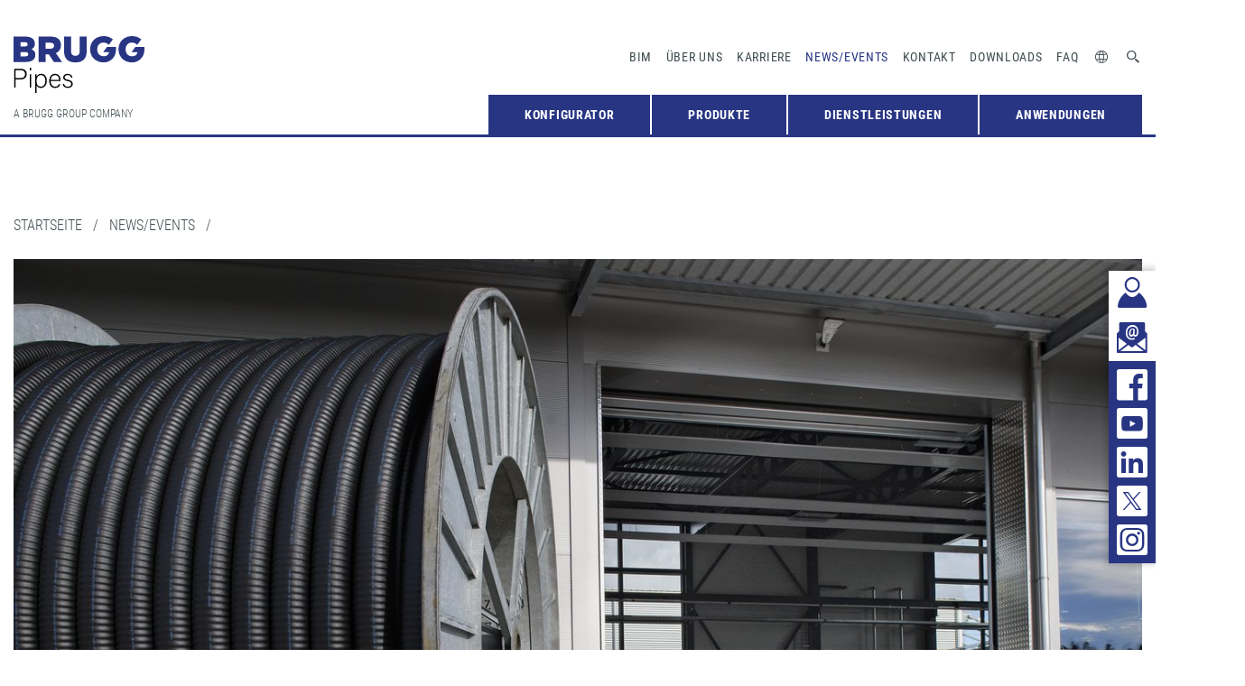

--- FILE ---
content_type: text/html; charset=utf-8
request_url: https://www.bruggpipes.com/news/artikel/brugg-pipes-hat-gebaut/
body_size: 6892
content:
<!DOCTYPE html>
<html dir="ltr" lang="de-DE">
<head>

<meta charset="utf-8">
<!-- 
	© erstellt von Schiertz & Lämmer Webentwicklung
	
	  Certified TYPO3 Integrator
	  TYPO3 & Webdesign am Bodensee
	  www.schiertz-laemmer.de
	  *********************************************************************

	This website is powered by TYPO3 - inspiring people to share!
	TYPO3 is a free open source Content Management Framework initially created by Kasper Skaarhoj and licensed under GNU/GPL.
	TYPO3 is copyright 1998-2026 of Kasper Skaarhoj. Extensions are copyright of their respective owners.
	Information and contribution at https://typo3.org/
-->


<link rel="shortcut icon" href="/typo3conf/ext/sul_base/Resources/Public/src/icons/favicon.ico" type="image/vnd.microsoft.icon">

<meta http-equiv="x-ua-compatible" content="IE=edge" />
<meta name="generator" content="TYPO3 CMS" />
<meta name="author" content="BRUGG Rohrsysteme - Spezialist für flexible und starre Rohrsyst - info@pipesystems.com" />
<meta name="viewport" content="width=device-width, initial-scale=1.0" />
<meta name="robots" content="index,follow" />
<meta property="og:title" content="BRUGG Pipes hat gebaut!" />
<meta property="og:type" content="article" />
<meta property="og:url" content="https://www.bruggpipes.com/news/artikel/brugg-pipes-hat-gebaut/?fbclid=IwAR2_P--JWYKwL6reTzNtHUpdSMMj_2IxxJ3ptgEeqeTrFVhz_zpaR-p_2lQ" />
<meta property="og:image" content="https://www.bruggpipes.com/fileadmin/_processed_/7/7/csm_Fern1_9b56dee801.jpg" />
<meta property="og:image:width" content="1200" />
<meta property="og:image:height" content="800" />
<meta name="twitter:card" content="summary" />
<meta name="copyright" content="BRUGG Rohrsysteme - Spezialist für flexible und starre Rohrsyst" />
<meta name="publisher" content="BRUGG Rohrsysteme - Spezialist für flexible und starre Rohrsyst" />
<meta name="language" content="de" />


<link rel="stylesheet" type="text/css" href="/typo3temp/assets/compressed/merged-fbe22df36967220b8888e6b1ba4f549d-087828905c754d7000e6c0728c4d5316.css.gzip?1764605110" media="all">



<script src="/typo3temp/assets/compressed/merged-d4c6050248f041a624c52ab926073cb4-abb3cceb659d4b123a9078debbbd0a01.js.gzip?1755695368"></script>


<title>BRUGG Pipes hat gebaut!</title><link rel="apple-touch-icon" sizes="654x654" href="/typo3conf/ext/sul_base/Resources/Public/dist/icons/apple-touch-icon-152x152.png"><link rel="apple-touch-icon" sizes="654x654" href="/typo3conf/ext/sul_base/Resources/Public/dist/icons/apple-touch-icon-152x152.png"><link rel="apple-touch-icon" sizes="654x654" href="/typo3conf/ext/sul_base/Resources/Public/dist/icons/apple-touch-icon-152x152.png"><link rel="apple-touch-icon" sizes="654x654" href="/typo3conf/ext/sul_base/Resources/Public/dist/icons/apple-touch-icon-152x152.png"><link rel="apple-touch-icon" sizes="654x654" href="/typo3conf/ext/sul_base/Resources/Public/dist/icons/apple-touch-icon-152x152.png"><link rel="apple-touch-icon" sizes="654x654" href="/typo3conf/ext/sul_base/Resources/Public/dist/icons/apple-touch-icon-152x152.png"><link rel="apple-touch-icon" sizes="654x654" href="/typo3conf/ext/sul_base/Resources/Public/dist/icons/apple-touch-icon-152x152.png"><link rel="icon" type="image/png" sizes="654x654" href="/typo3conf/ext/sul_base/Resources/Public/dist/icons/apple-touch-icon-152x152.png"><link rel="icon" type="image/png" sizes="654x654" href="/typo3conf/ext/sul_base/Resources/Public/dist/icons/apple-touch-icon-152x152.png"><link rel="icon" type="image/png" sizes="654x654" href="/typo3conf/ext/sul_base/Resources/Public/dist/icons/apple-touch-icon-152x152.png"><link rel="icon" type="image/png" sizes="654x654" href="/typo3conf/ext/sul_base/Resources/Public/dist/icons/apple-touch-icon-152x152.png"><meta name="msapplication-square654x654logo" content="/typo3conf/ext/sul_base/Resources/Public/dist/icons/apple-touch-icon-152x152.png"/><meta name="msapplication-square654x654logo" content="/typo3conf/ext/sul_base/Resources/Public/dist/icons/apple-touch-icon-152x152.png"/><meta name="msapplication-square654x654logo" content="/typo3conf/ext/sul_base/Resources/Public/dist/icons/apple-touch-icon-152x152.png"/><script type="text/javascript" data-cmp-ab="1" src="https://cdn.consentmanager.net/delivery/autoblocking/80e4779b5ed9.js" data-cmp-host="a.delivery.consentmanager.net" data-cmp-cdn="cdn.consentmanager.net" data-cmp-codesrc="0"></script>  <script data-cmp-ab="1">
  window.cmp_setlang = "DE";
  </script>  <script data-cmp-ab="1" type="text/javascript">
  // var et_pagename = "";
  // var et_areas = "";
  // var et_tval = 0;
  // var et_tsale = 0;
  // var et_tonr = "";
  // var et_basket = "";
  </script>
  <script data-block-cookies="true" data-cmp-ab="1" asnyc type="text/javascript" id="_etLoader" charset="UTF-8" data-block-cookies="true" data-respect-dnt="true" data-secure-code="3X9uhs" src="//code.etracker.com/code/e.js"></script>  <script class="cmplazyload" data-cmp-vendor="s2" async type="text/plain">
  _linkedin_partner_id = "2924138";
  window._linkedin_data_partner_ids = window._linkedin_data_partner_ids || [];
  window._linkedin_data_partner_ids.push(_linkedin_partner_id);
  </script>
  <script class="cmplazyload" data-cmp-vendor="s2" async type="text/plain">
  (function(l) {
  if (!l){window.lintrk = function(a,b){window.lintrk.q.push([a,b])};
  window.lintrk.q=[]}
  var s = document.getElementsByTagName("script")[0];
  var b = document.createElement("script");
  b.type = "text/javascript";b.async = true;
  b.src = "https://snap.licdn.com/li.lms-analytics/insight.min.js";
  s.parentNode.insertBefore(b, s);})(window.lintrk);
  </script>  <!-- Meta Pixel Code -->
  <script class="cmplazyload" data-cmp-vendor="s7" async type="text/plain">
  !function(f,b,e,v,n,t,s)
  {if(f.fbq)return;n=f.fbq=function(){n.callMethod?
  n.callMethod.apply(n,arguments):n.queue.push(arguments)};
  if(!f._fbq)f._fbq=n;n.push=n;n.loaded=!0;n.version='2.0';
  n.queue=[];t=b.createElement(e);t.async=!0;
  t.src=v;s=b.getElementsByTagName(e)[0];
  s.parentNode.insertBefore(t,s)}(window, document,'script',
  'https://connect.facebook.net/en_US/fbevents.js');
  fbq('init', '994893865150637');
  fbq('track', 'PageView');
  </script>
  <!-- End Meta Pixel Code -->  <!-- Google Tag Manager -->
  <script class="cmplazyload" data-cmp-vendor="s905" async type="text/plain" src="https://www.googletagmanager.com/gtag/js?id=UA-167909109-1"></script>
  <script class="cmplazyload" data-cmp-vendor="s905" type="text/plain">
    window.dataLayer = window.dataLayer || [];
    function gtag(){dataLayer.push(arguments);}
    gtag('js', new Date());

    gtag('set', 'anonymizeIp', true);
    gtag('config', 'UA-167909109-1');
  </script>

  <script class="cmplazyload" data-cmp-vendor="s26" async type="text/plain" src="https://www.googletagmanager.com/gtag/js?id=UA-193385746-1"></script>
  <script class="cmplazyload" data-cmp-vendor="s26" type="text/plain">
    window.dataLayer = window.dataLayer || [];
    function gtag(){dataLayer.push(arguments);}
    gtag('js', new Date());

    gtag('set', 'anonymizeIp', true);
    gtag('config', 'UA-193385746-1');
  </script>
<link rel="canonical" href="https://www.bruggpipes.com/news/artikel/brugg-pipes-hat-gebaut/"/>

<link rel="alternate" hreflang="de-DE" href="https://www.bruggpipes.com/news/artikel/brugg-pipes-hat-gebaut/"/>
<link rel="alternate" hreflang="en-GB" href="https://www.bruggpipes.com/en/news/article/brugg-pipes-hat-gebaut0/"/>
<link rel="alternate" hreflang="fr-FR" href="https://www.bruggpipes.com/fr/actualites/article/brugg-pipes-hat-gebaut1/"/>
<link rel="alternate" hreflang="it-IT" href="https://www.bruggpipes.com/it/news/articolo/brugg-pipes-hat-gebaut2/"/>
<link rel="alternate" hreflang="pl-PL" href="https://www.bruggpipes.com/pl/news/artykul/brugg-pipes-hat-gebaut4/"/>
<link rel="alternate" hreflang="fi-FI" href="https://www.bruggpipes.com/fi/uutiset/artikkeli/brugg-pipes-hat-gebaut3/"/>
<link rel="alternate" hreflang="es-ES" href="https://www.bruggpipes.com/es/noticias/articulo/brugg-pipes-hat-gebaut5/"/>
<link rel="alternate" hreflang="x-default" href="https://www.bruggpipes.com/news/artikel/brugg-pipes-hat-gebaut/"/>
<!-- This site is optimized with the Yoast SEO for TYPO3 plugin - https://yoast.com/typo3-extensions-seo/ -->
<script type="application/ld+json">[{"@context":"https:\/\/www.schema.org","@type":"BreadcrumbList","itemListElement":[{"@type":"ListItem","position":1,"item":{"@id":"https:\/\/www.bruggpipes.com\/","name":"Startseite"}},{"@type":"ListItem","position":2,"item":{"@id":"https:\/\/www.bruggpipes.com\/header-navigation\/","name":"Header Navigation"}},{"@type":"ListItem","position":3,"item":{"@id":"https:\/\/www.bruggpipes.com\/news\/","name":"News\/Events"}},{"@type":"ListItem","position":4,"item":{"@id":"https:\/\/www.bruggpipes.com\/news\/artikel\/","name":"Artikel"}}]}]</script>
</head>
<body class="page-273 template-pagets__noemotion">


		

<header class="topheader">
	<div class="grid-container">
		<div class="grid-x grid-padding-x">
			<div class="cell small-6">

				<div class="header-inner-wrapper">
					<div class="logo"><a href="/"><img src="/typo3conf/ext/sul_base/Resources/Public/dist/images/Brugg_Logo.svg" width="145" height="63"   alt="BRUGG Rohrsysteme - Spezialist für flexible und starre Rohrsysteme" title="BRUGG Rohrsysteme - Spezialist für flexible und starre Rohrsysteme" ></a></div>

					<nav class="service-navi desktop">
						<ul>
							<li><a href="https://brugg.partcommunity.com/" target="_blank">BIM</a></li><li><a href="/ueber-uns/">Über uns</a></li><li><a href="/jobs/">Karriere</a></li><li><a href="/news/" class="active">News/Events</a></li><li><a href="/kontakt/">Kontakt</a></li><li><a href="/downloads/">Downloads</a></li><li><a href="/faqs/">FAQ</a></li>
							<li class="service-navi-icons">
								<a href="#" class="icon-element_2 lang"></a>
								<div class="language-desktop-menu">
									
    
            
                
            
                
                    <a href="/en/news/article/brugg-pipes-hat-gebaut0/">
                        EN
                    </a>
                
            
                
                    <a href="/fr/actualites/article/brugg-pipes-hat-gebaut1/">
                        FR
                    </a>
                
            
                
                    <a href="/it/news/articolo/brugg-pipes-hat-gebaut2/">
                        IT
                    </a>
                
            
                
                    <a href="/pl/news/artykul/brugg-pipes-hat-gebaut4/">
                        PL
                    </a>
                
            
                
            
                
                    <a href="/fi/uutiset/artikkeli/brugg-pipes-hat-gebaut3/">
                        FI
                    </a>
                
            
                
            
                
                    <a href="/es/noticias/articulo/brugg-pipes-hat-gebaut5/">
                        ES
                    </a>
                
            
                
            
                
            
                
            
        


								</div>
							</li>

							<li class="service-navi-icons cart-icon-wrapper ">
								<a class="icon-merkliste_plus cart-icon" href="/merkliste/?tx_sulproducts_sulproducts%5Baction%5D=cart&amp;tx_sulproducts_sulproducts%5Bcontroller%5D=Product&amp;cHash=d6bb6b05b75bacb2c24f8a4d8a070009"><span>0</span></a>
							</li>

							<li class="service-navi-icons">
								<a href="#" class="icon-element_3 search"></a>
								<div class="search-desktop-menu">
									<form method="post" class="main-search" id="tx_indexedsearch_searchbox" action="/suche/?tx_indexedsearch_pi2%5Baction%5D=search&amp;tx_indexedsearch_pi2%5Bcontroller%5D=Search&amp;cHash=b725002643c1118acd9ee77eebc818f7">
<div>
<input type="hidden" name="tx_indexedsearch_pi2[__referrer][@extension]" value="" />
<input type="hidden" name="tx_indexedsearch_pi2[__referrer][@controller]" value="Standard" />
<input type="hidden" name="tx_indexedsearch_pi2[__referrer][@action]" value="pagets__noemotion" />
<input type="hidden" name="tx_indexedsearch_pi2[__referrer][arguments]" value="YTowOnt96bec8aca53f97cc37afa606e80ce6a9be911b892" />
<input type="hidden" name="tx_indexedsearch_pi2[__referrer][@request]" value="{&quot;@extension&quot;:null,&quot;@controller&quot;:&quot;Standard&quot;,&quot;@action&quot;:&quot;pagets__noemotion&quot;}2253c047a06ab297d0d92c9b998a345d4585a3fe" />
<input type="hidden" name="tx_indexedsearch_pi2[__trustedProperties]" value="{&quot;search&quot;:{&quot;sword&quot;:1}}da72687b827a0551bb8f1d5d491f02406f9f5291" />
</div>


	<div class="hidden tx-indexedsearch-hidden-fields">
	<input name="tx_indexedsearch_pi2[search][_sections]" value="0" type="hidden">
	<input id="tx_indexedsearch_freeIndexUid" name="tx_indexedsearch_pi2[search][_freeIndexUid]" value="_" type="hidden">

	<input name="tx_indexedsearch_pi2[search][ext]" value="" type="hidden">
	<input name="tx_indexedsearch_pi2[search][searchType]" value="1" type="hidden">
	<input name="tx_indexedsearch_pi2[search][defaultOperand]" value="0" type="hidden">
	<input name="tx_indexedsearch_pi2[search][mediaType]" value="-1" type="hidden">
	<input name="tx_indexedsearch_pi2[search][sortOrder]" value="rank_flag" type="hidden">
	<input name="tx_indexedsearch_pi2[search][group]" value="" type="hidden">

	<input name="tx_indexedsearch_pi2[search][languageUid]" value="0" type="hidden">

	<input name="tx_indexedsearch_pi2[search][desc]" value="" type="hidden">
	<input name="tx_indexedsearch_pi2[search][numberOfResults]" value="10" type="hidden">
	<input name="tx_indexedsearch_pi2[search][extendedSearch]" value="" type="hidden">
	</div>


	<input placeholder="Suchen..." class="form-control tx-indexedsearch-searchbox-sword" id="tx-indexedsearch-searchbox-sword" type="text" name="tx_indexedsearch_pi2[search][sword]" value="" />


</form>

								</div>
							</li>
						</ul>
					</nav>

					<div class="slogan desktop"><span>A BRUGG GROUP COMPANY</span></div>

					<nav class="main-navi desktop"><ul class="vertical large-horizontal menu" data-responsive-menu="drilldown large-dropdown" data-parent-link="true"><li><a href="https://configurator.bruggpipes.com/de" target="_blank">Konfigurator</a></li><li><a href="/produkte/">Produkte</a><div class="sub-navi-wrapper"><ul class="submenu"><li><a href="/nah-und-fernwaerme/">Nah- und Fernwärme</a><div class="sub-sub-navi-wrapper"><ul class="subsubmenu"><li><a href="/waermepumpenrohr-flexstar/">FLEXSTAR</a><li><a href="/calpex-pur-king/">CALPEX PUR-KING</a><li><a href="/casaflex/">CASAFLEX Fernwärmeleitung</a><li><a href="/flexwell-fernheizkabel/">FLEXWELL Fernheizkabel-FHK</a><li><a href="/fernleitungsrohr-premant/">PREMANT Fernleitungsrohr</a><li><a href="/leakguard/">LEAKGUARD Überwachung</a></li><li><a href="/inducon/">INDUCON Schweissmuffe</a></li><li><a href="/spiramant/">SPIRAMANT</a></li><li><a href="/stahlmantel-rohrsysteme/">Stahlmantel Rohrsystem</a></li></ul></div><li><a href="/warm-und-kaltwasser/">Warm- und Kaltwasser</a><div class="sub-sub-navi-wrapper"><ul class="subsubmenu"><li><a href="/sanitaer-rohr-calpex/">CALPEX SANITÄR ohne Trinkwasserzulassung für DE</a><li><a href="/sanipur/">CALPEX SANIPUR mit Trinkwasserzulassung für DE</a><li><a href="/eigerflex/">EIGERFLEX</a><li><a href="/eigerflex-longline/">EIGERFLEX Longline</a></ul></div><li><a href="/produkte/kuehlung/">Kühlung</a><div class="sub-sub-navi-wrapper"><ul class="subsubmenu"><li><a href="/coolflex/">COOLFLEX</a><li><a href="/coolmant/">COOLMANT</a></ul></div><li><a href="/industrieanlagen/">industrieanlagen</a><div class="sub-sub-navi-wrapper"><ul class="subsubmenu"><li><a href="/flexwell-sicherheitsrohr/">FLEXWELL Sicherheitsrohr (FSR)</a><li><a href="/stamant-sicherheitsrohr/">STAMANT Sicherheitsrohr (SSI)</a></li><li><a href="/edelstahlwellrohr/">NIROFLEX</a><li><a href="/leckueberwachung-industrie-tankstelle/">Lecküberwachung</a></li><li><a href="/spiramant/">SPIRAMANT</a></li></ul></div><li><a href="/tankstellen-tankanlagen/">Tankstellen | Tankanlagen</a><div class="sub-sub-navi-wrapper"><ul class="subsubmenu"><li><a href="/secon-x/">SECON-X</a><li><a href="/flexible-gasleitung-flexwell/">FLEXWELL-LPG</a><li><a href="/tankstellen-tankanlagen/petrex-cnt/">PETREX-CNT</a><li><a href="/leckueberwachung-industrie-tankstelle/">Lecküberwachung</a></li></ul></div><li><a href="/lng-anwendungen/">Kryogene Anwendungen</a><div class="sub-sub-navi-wrapper"><ul class="subsubmenu"><li><a href="/kryo-rohre-offshore/">Kryo-Rohre Offshore</a></li><li><a href="/rohrsystem-maritim-schiff/">Kryo-Rohre Maritim</a></li><li><a href="/rohre-kryogen-industrie/">Kryo-Rohre Onshore</a></li><li><a href="/all-in-one/">LNG All-in-One</a></li><li><a href="/flexwell-cryo-pipe/">FLEXWELL CRYO PIPE (FCP)</a></li></ul></div><li><a href="/biogas-fermenterheizung/">Biogas-Fermenterheizung</a></li></ul></div><li><a href="/dienstleistungen/">Dienstleistungen</a><div class="sub-navi-wrapper"><ul class="submenu"><li><a href="/dienstleistungsangebot/">Nah- und Fernwärme Dienstleistungen</a><div class="sub-sub-navi-wrapper"><ul class="subsubmenu"><li><a href="/dienstleistungen-schweiz/">Dienstleistungen Schweiz</a><li><a href="/dienstleistungen-deutschland/">Dienstleistungen Deutschland</a></li><li><a href="/restliche-welt/">Dienstleistungen Restliche Welt</a></li></ul></div><li><a href="/industrieanlagen-industrieanlagenbau/">Industrieanlagen und Industrieanlagenbau</a></li><li><a href="/dienstleistungen/industrie-und-tankstellen-dienstleistungen/">Industrie und Tankstellen Dienstleistungen</a></li></ul></div><li><a href="/anwendungen/">Anwendungen</a><div class="sub-navi-wrapper"><ul class="submenu"><li><a href="/anwendungen/nah-und-fernwaerme/">Nah- und Fernwärme</a></li><li><a href="/anwendungen/warm-und-kaltwasser/">Warm- und Kaltwasser</a></li><li><a href="/anwendungen/kuehlungssysteme/">Kühlungssysteme</a></li><li><a href="/anwendungen/industrieanlagen/">Industrieanlagen</a></li><li><a href="/anwendungen/tankstellen-tankanlagen/">Tankstellen | Tankanlagen</a></li><li><a href="/datacenter/">Datacenter Lösungen</a></li><li><a href="/anwendungen/kryogene-anwendungen/">Kryogene Anwendungen</a></li></ul></div></ul></nav>

					<div class="mobile cart-icon-wrapper ">
						<a class="icon-merkliste_plus cart-icon" href="/merkliste/?tx_sulproducts_sulproducts%5Baction%5D=cart&amp;tx_sulproducts_sulproducts%5Bcontroller%5D=Product&amp;cHash=d6bb6b05b75bacb2c24f8a4d8a070009"><span>0</span></a>
					</div>

					<div class="menu-toggle">
						<span></span>
						<span></span>
						<span></span>
					</div>
				</div>

			</div>
		</div>
	</div>
</header>

<section class="s-mobile-navi">
	<nav class="main-navi">

		<ul class="vertical menu accordion-menu" data-parent-link="true" data-accordion-menu><li><a href="https://configurator.bruggpipes.com/de" target="_blank">Konfigurator</a></li><li><a href="/produkte/">Produkte</a><ul class="menu vertical nested"><li><a href="/nah-und-fernwaerme/">Nah- und Fernwärme</a><ul class="menu vertical nested"><li><a href="/waermepumpenrohr-flexstar/">FLEXSTAR</a><li><a href="/calpex-pur-king/">CALPEX PUR-KING</a><li><a href="/casaflex/">CASAFLEX Fernwärmeleitung</a><li><a href="/flexwell-fernheizkabel/">FLEXWELL Fernheizkabel-FHK</a><li><a href="/fernleitungsrohr-premant/">PREMANT Fernleitungsrohr</a><li><a href="/leakguard/">LEAKGUARD Überwachung</a></li><li><a href="/inducon/">INDUCON Schweissmuffe</a></li><li><a href="/spiramant/">SPIRAMANT</a></li><li><a href="/stahlmantel-rohrsysteme/">Stahlmantel Rohrsystem</a></li></ul><li><a href="/warm-und-kaltwasser/">Warm- und Kaltwasser</a><ul class="menu vertical nested"><li><a href="/sanitaer-rohr-calpex/">CALPEX SANITÄR ohne Trinkwasserzulassung für DE</a><li><a href="/sanipur/">CALPEX SANIPUR mit Trinkwasserzulassung für DE</a><li><a href="/eigerflex/">EIGERFLEX</a><li><a href="/eigerflex-longline/">EIGERFLEX Longline</a></ul><li><a href="/produkte/kuehlung/">Kühlung</a><ul class="menu vertical nested"><li><a href="/coolflex/">COOLFLEX</a><li><a href="/coolmant/">COOLMANT</a></ul><li><a href="/industrieanlagen/">industrieanlagen</a><ul class="menu vertical nested"><li><a href="/flexwell-sicherheitsrohr/">FLEXWELL Sicherheitsrohr (FSR)</a><li><a href="/stamant-sicherheitsrohr/">STAMANT Sicherheitsrohr (SSI)</a></li><li><a href="/edelstahlwellrohr/">NIROFLEX</a><li><a href="/leckueberwachung-industrie-tankstelle/">Lecküberwachung</a></li><li><a href="/spiramant/">SPIRAMANT</a></li></ul><li><a href="/tankstellen-tankanlagen/">Tankstellen | Tankanlagen</a><ul class="menu vertical nested"><li><a href="/secon-x/">SECON-X</a><li><a href="/flexible-gasleitung-flexwell/">FLEXWELL-LPG</a><li><a href="/tankstellen-tankanlagen/petrex-cnt/">PETREX-CNT</a><li><a href="/leckueberwachung-industrie-tankstelle/">Lecküberwachung</a></li></ul><li><a href="/lng-anwendungen/">Kryogene Anwendungen</a><ul class="menu vertical nested"><li><a href="/kryo-rohre-offshore/">Kryo-Rohre Offshore</a></li><li><a href="/rohrsystem-maritim-schiff/">Kryo-Rohre Maritim</a></li><li><a href="/rohre-kryogen-industrie/">Kryo-Rohre Onshore</a></li><li><a href="/all-in-one/">LNG All-in-One</a></li><li><a href="/flexwell-cryo-pipe/">FLEXWELL CRYO PIPE (FCP)</a></li></ul><li><a href="/biogas-fermenterheizung/">Biogas-Fermenterheizung</a></li></ul><li><a href="/dienstleistungen/">Dienstleistungen</a><ul class="menu vertical nested"><li><a href="/dienstleistungsangebot/">Nah- und Fernwärme Dienstleistungen</a><ul class="menu vertical nested"><li><a href="/dienstleistungen-schweiz/">Dienstleistungen Schweiz</a><li><a href="/dienstleistungen-deutschland/">Dienstleistungen Deutschland</a></li><li><a href="/restliche-welt/">Dienstleistungen Restliche Welt</a></li></ul><li><a href="/industrieanlagen-industrieanlagenbau/">Industrieanlagen und Industrieanlagenbau</a></li><li><a href="/dienstleistungen/industrie-und-tankstellen-dienstleistungen/">Industrie und Tankstellen Dienstleistungen</a></li></ul><li><a href="/anwendungen/">Anwendungen</a><ul class="menu vertical nested"><li><a href="/anwendungen/nah-und-fernwaerme/">Nah- und Fernwärme</a></li><li><a href="/anwendungen/warm-und-kaltwasser/">Warm- und Kaltwasser</a></li><li><a href="/anwendungen/kuehlungssysteme/">Kühlungssysteme</a></li><li><a href="/anwendungen/industrieanlagen/">Industrieanlagen</a></li><li><a href="/anwendungen/tankstellen-tankanlagen/">Tankstellen | Tankanlagen</a></li><li><a href="/datacenter/">Datacenter Lösungen</a></li><li><a href="/anwendungen/kryogene-anwendungen/">Kryogene Anwendungen</a></li></ul></ul>

		<ul class="vertical menu accordion-menu second-part" data-accordion-menu>

			<li><a href="https://brugg.partcommunity.com/" target="_blank">BIM</a></li><li><a href="/ueber-uns/">Über uns</a></li><li><a href="/jobs/">Karriere</a></li><li><a href="/news/" class="active">News/Events</a></li><li><a href="/kontakt/">Kontakt</a></li><li><a href="/downloads/">Downloads</a></li><li><a href="/faqs/">FAQ</a></li>

			<li class="service-navi-icons">
				<a href="#" class="icon-element_2">
					Sprachen
				</a>
				<ul class="vertical menu accordion-menu language-mobile-menu" data-accordion-menu>
					
    
            
                
            
                
                    <li>
                        <a href="/en/news/article/brugg-pipes-hat-gebaut0/" target="_self">
                            EN
                        </a>
                    </li>
                
            
                
                    <li>
                        <a href="/fr/actualites/article/brugg-pipes-hat-gebaut1/" target="_self">
                            FR
                        </a>
                    </li>
                
            
                
                    <li>
                        <a href="/it/news/articolo/brugg-pipes-hat-gebaut2/" target="_self">
                            IT
                        </a>
                    </li>
                
            
                
                    <li>
                        <a href="/pl/news/artykul/brugg-pipes-hat-gebaut4/" target="_self">
                            PL
                        </a>
                    </li>
                
            
                
            
                
                    <li>
                        <a href="/fi/uutiset/artikkeli/brugg-pipes-hat-gebaut3/" target="_self">
                            FI
                        </a>
                    </li>
                
            
                
            
                
                    <li>
                        <a href="/es/noticias/articulo/brugg-pipes-hat-gebaut5/" target="_self">
                            ES
                        </a>
                    </li>
                
            
                
            
                
            
                
            
        


				</ul>
			</li>
			<li class="service-navi-icons">
				<a href="/suche/" class="icon-element_3">
					Suchen
				</a>
			</li>
		</ul>

		<div class="s-sticky-links-mobile">
			<a href="/kontakt/" class="contact-link icon-kontakt-icon"><span></span></a>
<a href="/newsletteranmeldung/" class="contact-link icon-newsletter-icon"><span></span></a>
<div class="social-wrapper">
    <a href="https://www.facebook.com/bruggpipes" target="_blank" class="social-link icon-element_13" rel="noreferrer"><span></span></a>
    <a href="https://www.youtube.com/c/BRUGGPipes" target="_blank" class="social-link icon-element_10" rel="noreferrer"><span></span></a>
    <a href="https://www.bruggpipes.com/linkedin" target="_blank" class="social-link icon-element_9"><span></span></a>
    <a href="https://twitter.com/BRUGG_Pipes" target="_blank" class="social-link icon-element_12" rel="noreferrer"><span></span></a>
    <a href="https://www.instagram.com/bruggpipes" target="_blank" class="social-link icon-instagram_icon" rel="noreferrer"><span></span></a>
</div>

		</div>
	</nav>
</section>

<section class="s-sticky-links desktop">
	<a href="/kontakt/" class="contact-link icon-kontakt-icon"><span></span></a>
<a href="/newsletteranmeldung/" class="contact-link icon-newsletter-icon"><span></span></a>
<div class="social-wrapper">
    <a href="https://www.facebook.com/bruggpipes" target="_blank" class="social-link icon-element_13" rel="noreferrer"><span></span></a>
    <a href="https://www.youtube.com/c/BRUGGPipes" target="_blank" class="social-link icon-element_10" rel="noreferrer"><span></span></a>
    <a href="https://www.bruggpipes.com/linkedin" target="_blank" class="social-link icon-element_9"><span></span></a>
    <a href="https://twitter.com/BRUGG_Pipes" target="_blank" class="social-link icon-element_12" rel="noreferrer"><span></span></a>
    <a href="https://www.instagram.com/bruggpipes" target="_blank" class="social-link icon-instagram_icon" rel="noreferrer"><span></span></a>
</div>

</section>

	

		<section class="s-header"></section>
        <section class="s-breadcumb">
    <div class="grid-container">
        <div class="grid-x grid-padding-x">
            <div class="cell small-6">
                <ol vocab="http://schema.org/" typeof="BreadcrumbList">
                    
                        <li property="itemListElement" typeof="ListItem" class="">
                            <a href="https://www.bruggpipes.com/" property="item" typeof="WebPage" itemid="/">
                                <span property="name">Startseite</span>
                            </a>
                            
                                <span>&nbsp;&nbsp;/&nbsp;&nbsp;</span>
                            
                            <meta property="position" content="0">
                        </li>
                    
                        <li property="itemListElement" typeof="ListItem" class="">
                            <a href="https://www.bruggpipes.com/news/" property="item" typeof="WebPage" itemid="/news/">
                                <span property="name">News/Events</span>
                            </a>
                            
                                <span>&nbsp;&nbsp;/&nbsp;&nbsp;</span>
                            
                            <meta property="position" content="1">
                        </li>
                    
                </ol>
            </div>
        </div>
    </div>
</section>

		<!--TYPO3SEARCH_begin-->
	

			<div id="c1899" class="frame frame-default frame-type-list frame-layout-0">
				
				
					


				
				
					

<section class="s-headline">
	<div class="grid-container">
		<div class="grid-x grid-padding-x">
			<div class="cell small-6">
				
					
				

			</div>
		</div>
	</div>
</section>


				
				

	



<div class="news news-single">
	<div class="article" itemscope="itemscope" itemtype="http://schema.org/Article">
		
	
			
			

			<section class="s-news s-news-detail grid-container frame-space-after-medium">

				<div class="grid-x grid-padding-x">
					<div class="cell small-6">
						<div class="slider">


							
									
										

	<!-- media files -->

		
				
					

<div>
	
			
					<img src="/fileadmin/_processed_/7/7/csm_Fern1_f540dce030.jpg" width="1348" height="899" alt="" />
				
		
</div>




				
				
				
		




									
								

						</div>
					</div>
				</div>

				<div class="grid-x grid-padding-x">
					<div class="cell small-6">
						<!-- date -->
						<span class="date">
							<time itemprop="datePublished" datetime="2020-11-09">
								09.11.2020
							</time>
						</span>
					</div>
				</div>

				<div class="grid-x grid-padding-x frame-space-after-small">
					<div class="cell small-6">
						<h1 itemprop="headline">BRUGG Pipes hat gebaut!</h1>
					</div>
				</div>

				<div class="grid-x grid-padding-x">
					<div class="cell small-6">
						<!-- main text -->
						<div itemprop="articleBody">
							<p>Nach dem Startschuss im November 2019 konnten wir nun am 27. Oktober 2020 das neue Wickelzentrum an unserem Standort in Kleindöttingen (Schweiz) offiziell einweihen. In den kommenden Tagen werden die Wickelmaschinen, welche für die Auf- und Abwicklung unsere flexiblen Rohrsysteme (CALPEX PUR-KING, EIGERFLEX, COOLFLEX, etc.), aus der Produktionshalle verschoben und in Betrieb genommen.<br> Wir freuen uns sehr, dass wir nun neben dem wichtigen Commitment zum Standort Schweiz, unseren geschätzten Geschäftspartnern durch einen verbesserten Service und längere Rohrsystemlängen einen entscheidenden Mehrwert bieten können.<br> Aus der Schweiz. Für die Schweiz - und die ganze Welt.</p>
<p>Anwesende bei der Einweihung von links nach rechts:<br> Ivan Zulauf (Head of Production), Stephan Wartmann (CEO BRUGG GROUP) Roberto Rudi (Head of Supply Chain), Kevin Rommel (CFO BRUGG Pipes), Dr. Markus Fiechter (VR BRUGG GROUP), Gerhard Wirz (Head of Int. Business), Boris Mäder (Head of Sales Switzerland), Martin Rigaud (CEO BRUGG Rohrsystem AG)</p>
						</div>
					</div>
				</div>

				

				<div class="grid-x grid-padding-x frame-space-after-small">
					<div class="cell small-6">
						
							<!-- Link Back -->
							<a class="back" href="/news/">
								Zurück
							</a>
						
					</div>
				</div>

			</section>

		

	</div>
</div>



				
					



				
				
					


				
			</div>

		

<!--TYPO3SEARCH_end-->
	

		<footer>
	<div class="grid-container">
		<div class="grid-x grid-padding-x">
			<div class="cell small-6 medium-2">
				<ul class="footer-navi"><li><a href="/nah-und-fernwaerme/">Nah- und Fernwärme</a></li><li><a href="/warm-und-kaltwasser/">Warm- und Kaltwasser</a></li><li><a href="/produkte/kuehlung/">Kühlung</a></li><li><a href="/industrieanlagen/">Industrieanlagen</a></li><li><a href="/tankstellen-tankanlagen/">Tankanlagen</a></li><li><a href="/lng-anwendungen/">Kryo Anwendungen</a></li><li><a href="/industrieanlagen-industrieanlagenbau/">Anlagenbau</a></li></ul>
			</div>
			<div class="cell small-6 medium-2">
				<ul class="footer-navi"><li><a href="/news/">News</a></li><li><a href="/events/">Events</a></li><li><a href="https://configurator.bruggpipes.com/de">Konfigurator</a></li><li><a href="/presse/">Presse</a></li><li><a href="/brugg-group/">BRUGG GROUP</a></li></ul>
			</div>
			<div class="cell small-6 medium-2">
				<ul class="footer-navi quicklinks"><li><a href="/ueber-uns/">Wir sind...</a></li><li><a href="/jobs/">Karriere</a></li><li><a href="/downloads/">Downloads</a></li><li><a href="https://brugg.partcommunity.com/" target="_blank">BIM</a></li><li><a href="/kontakt/">Kontakt</a></li><li><a href="/newsletteranmeldung/">Newsletter</a></li></ul>
			</div>
		</div>
		<div class="footer-trenner"></div>
		<div class="grid-x grid-padding-x">
			<div class="cell small-6 medium-3">
				<div class="footer-links-wrapper">
					<a href="/impressum/" class="footer-links">Impressum</a><a href="/datenschutz/" class="footer-links">Datenschutz</a><a href="/agb/" class="footer-links">AGB / AEB</a><a href="/compliance/" class="footer-links">Compliance</a>
				</div>
			</div>
			<div class="cell small-6 medium-3">
				<span class="footer-slogan">A BRUGG GROUP COMPANY</span>
			</div>
		</div>
	</div>
</footer>

<script src="/typo3temp/assets/compressed/merged-71a1fd8e57a68c1b326764cdbcd72869-7c9bf13321c6a7c1ca486218ea6b1ad3.js.gzip?1755695368"></script>


</body>
</html>

--- FILE ---
content_type: text/css; charset=utf-8
request_url: https://www.bruggpipes.com/typo3temp/assets/compressed/merged-fbe22df36967220b8888e6b1ba4f549d-087828905c754d7000e6c0728c4d5316.css.gzip?1764605110
body_size: 19644
content:
html{line-height:1.15;-webkit-text-size-adjust:100%}body{margin:0}h1{font-size:2em;margin:.67em 0}hr{-webkit-box-sizing:content-box;box-sizing:content-box;height:0;overflow:visible}pre{font-family:monospace,monospace;font-size:1em}a{background-color:rgba(0,0,0,0)}abbr[title]{border-bottom:0;-webkit-text-decoration:underline dotted;text-decoration:underline dotted}b,strong{font-weight:bolder}code,kbd,samp{font-family:monospace,monospace;font-size:1em}small{font-size:80%}sub,sup{font-size:75%;line-height:0;position:relative;vertical-align:baseline}sub{bottom:-0.25em}sup{top:-0.5em}img{border-style:none}button,input,optgroup,select,textarea{font-family:inherit;font-size:100%;line-height:1.15;margin:0}button,input{overflow:visible}button,select{text-transform:none}button,[type=button],[type=reset],[type=submit]{-webkit-appearance:button}button::-moz-focus-inner,[type=button]::-moz-focus-inner,[type=reset]::-moz-focus-inner,[type=submit]::-moz-focus-inner{border-style:none;padding:0}button:-moz-focusring,[type=button]:-moz-focusring,[type=reset]:-moz-focusring,[type=submit]:-moz-focusring{outline:1px dotted ButtonText}fieldset{padding:.35em .75em .625em}legend{-webkit-box-sizing:border-box;box-sizing:border-box;color:inherit;display:table;max-width:100%;padding:0;white-space:normal}progress{vertical-align:baseline}textarea{overflow:auto}[type=checkbox],[type=radio]{-webkit-box-sizing:border-box;box-sizing:border-box;padding:0}[type=number]::-webkit-inner-spin-button,[type=number]::-webkit-outer-spin-button{height:auto}[type=search]{-webkit-appearance:textfield;outline-offset:-2px}[type=search]::-webkit-search-decoration{-webkit-appearance:none}::-webkit-file-upload-button{-webkit-appearance:button;font:inherit}details{display:block}summary{display:list-item}template{display:none}[hidden]{display:none}[data-whatintent=mouse] *,[data-whatintent=mouse] *:focus,[data-whatintent=touch] *,[data-whatintent=touch] *:focus,[data-whatinput=mouse] *,[data-whatinput=mouse] *:focus,[data-whatinput=touch] *,[data-whatinput=touch] *:focus{outline:none}[draggable=false]{-webkit-touch-callout:none;-webkit-user-select:none}.foundation-mq{font-family:"small=0em&smallmedium=30em&medium=48.125em&large=59.375em&xlarge=84.25em"}html{-webkit-box-sizing:border-box;box-sizing:border-box;font-size:100%}*,*::before,*::after{-webkit-box-sizing:inherit;box-sizing:inherit}body{margin:0;padding:0;background:#fff;font-family:"Roboto Condensed";font-weight:normal;line-height:1.5;color:#3e4b4f;-webkit-font-smoothing:antialiased;-moz-osx-font-smoothing:grayscale}img{display:inline-block;vertical-align:middle;max-width:100%;height:auto;-ms-interpolation-mode:bicubic}textarea{height:auto;min-height:50px;border-radius:0}select{-webkit-box-sizing:border-box;box-sizing:border-box;width:100%;border-radius:0}.map_canvas img,.map_canvas embed,.map_canvas object,.mqa-display img,.mqa-display embed,.mqa-display object{max-width:none !important}[data-whatinput=mouse] button{outline:0}button{padding:0;-webkit-appearance:none;-moz-appearance:none;appearance:none;border:0;border-radius:0;background:rgba(0,0,0,0);line-height:1;cursor:auto}pre{overflow:auto;-webkit-overflow-scrolling:touch}button,input,optgroup,select,textarea{font-family:inherit}.is-visible{display:block !important}.is-hidden{display:none !important}div,dl,dt,dd,ul,ol,li,h1,h2,h3,h4,h5,h6,pre,form,p,blockquote,th,td{margin:0;padding:0}p{margin-bottom:1rem;font-size:inherit;line-height:1.6;text-rendering:optimizeLegibility}em,i{font-style:italic;line-height:inherit}strong,b{font-weight:bold;line-height:inherit}small{font-size:80%;line-height:inherit}h1,.h1,h2,.h2,h3,.h3,h4,.h4,h5,.h5,h6,.h6{font-family:"Helvetica Neue",Helvetica,Roboto,Arial,sans-serif;font-style:normal;font-weight:normal;color:inherit;text-rendering:optimizeLegibility}h1 small,.h1 small,h2 small,.h2 small,h3 small,.h3 small,h4 small,.h4 small,h5 small,.h5 small,h6 small,.h6 small{line-height:0;color:#cacaca}h1,.h1{font-size:1.5rem;line-height:1.4;margin-top:0;margin-bottom:.5rem}h2,.h2{font-size:1.25rem;line-height:1.4;margin-top:0;margin-bottom:.5rem}h3,.h3{font-size:1.1875rem;line-height:1.4;margin-top:0;margin-bottom:.5rem}h4,.h4{font-size:1.125rem;line-height:1.4;margin-top:0;margin-bottom:.5rem}h5,.h5{font-size:1.0625rem;line-height:1.4;margin-top:0;margin-bottom:.5rem}h6,.h6{font-size:1rem;line-height:1.4;margin-top:0;margin-bottom:.5rem}@media print,screen and (min-width:48.125em){h1,.h1{font-size:3rem}h2,.h2{font-size:2.5rem}h3,.h3{font-size:1.9375rem}h4,.h4{font-size:1.5625rem}h5,.h5{font-size:1.25rem}h6,.h6{font-size:1rem}}a{line-height:inherit;color:#1779ba;text-decoration:none;cursor:pointer}a:hover,a:focus{color:rgb(19.78,104.06,159.96)}a img{border:0}hr{clear:both;max-width:75rem;height:0;margin:1.25rem auto;border-top:0;border-right:0;border-bottom:1px solid #cacaca;border-left:0}ul,ol,dl{margin-bottom:1rem;list-style-position:outside;line-height:1.6}li{font-size:inherit}ul{margin-left:1.25rem;list-style-type:disc}ol{margin-left:1.25rem}ul ul,ul ol,ol ul,ol ol{margin-left:1.25rem;margin-bottom:0}dl{margin-bottom:1rem}dl dt{margin-bottom:.3rem;font-weight:bold}blockquote{margin:0 0 1rem;padding:.5625rem 1.25rem 0 1.1875rem;border-left:1px solid #cacaca}blockquote,blockquote p{line-height:1.6;color:#8a8a8a}abbr,abbr[title]{border-bottom:1px dotted #0a0a0a;cursor:help;text-decoration:none}figure{margin:0}kbd{margin:0;padding:.125rem .25rem 0;background-color:#e6e6e6;font-family:Consolas,"Liberation Mono",Courier,monospace;color:#0a0a0a}.subheader{margin-top:.2rem;margin-bottom:.5rem;font-weight:normal;line-height:1.4;color:#8a8a8a}.lead{font-size:125%;line-height:1.6}.stat{font-size:2.5rem;line-height:1}p+.stat{margin-top:-1rem}ul.no-bullet,ol.no-bullet{margin-left:0;list-style:none}.cite-block,cite{display:block;color:#8a8a8a;font-size:.8125rem}.cite-block:before,cite:before{content:"— "}.code-inline,code{border:1px solid #cacaca;background-color:#e6e6e6;font-family:Consolas,"Liberation Mono",Courier,monospace;font-weight:normal;color:#0a0a0a;display:inline;max-width:100%;word-wrap:break-word;padding:.125rem .3125rem .0625rem}.code-block{border:1px solid #cacaca;background-color:#e6e6e6;font-family:Consolas,"Liberation Mono",Courier,monospace;font-weight:normal;color:#0a0a0a;display:block;overflow:auto;white-space:pre;padding:1rem;margin-bottom:1.5rem}.text-left{text-align:left}.text-right{text-align:right}.text-center{text-align:center}.text-justify{text-align:justify}@media screen and (min-width:30em){.smallmedium-text-left{text-align:left}.smallmedium-text-right{text-align:right}.smallmedium-text-center{text-align:center}.smallmedium-text-justify{text-align:justify}}@media print,screen and (min-width:48.125em){.medium-text-left{text-align:left}.medium-text-right{text-align:right}.medium-text-center{text-align:center}.medium-text-justify{text-align:justify}}@media print,screen and (min-width:59.375em){.large-text-left{text-align:left}.large-text-right{text-align:right}.large-text-center{text-align:center}.large-text-justify{text-align:justify}}@media screen and (min-width:84.25em){.xlarge-text-left{text-align:left}.xlarge-text-right{text-align:right}.xlarge-text-center{text-align:center}.xlarge-text-justify{text-align:justify}}.show-for-print{display:none !important}@media print{*{background:rgba(0,0,0,0) !important;color:#000 !important;-webkit-print-color-adjust:economy;print-color-adjust:economy;-webkit-box-shadow:none !important;box-shadow:none !important;text-shadow:none !important}.show-for-print{display:block !important}.hide-for-print{display:none !important}table.show-for-print{display:table !important}thead.show-for-print{display:table-header-group !important}tbody.show-for-print{display:table-row-group !important}tr.show-for-print{display:table-row !important}td.show-for-print{display:table-cell !important}th.show-for-print{display:table-cell !important}a,a:visited{text-decoration:underline}a[href]:after{content:" (" attr(href) ")"}.ir a:after,a[href^="javascript:"]:after,a[href^="#"]:after{content:""}abbr[title]:after{content:" (" attr(title) ")"}pre,blockquote{border:1px solid #8a8a8a;page-break-inside:avoid}thead{display:table-header-group}tr,img{page-break-inside:avoid}img{max-width:100% !important}@page{margin:.5cm}p,h2,h3{orphans:3;widows:3}h2,h3{page-break-after:avoid}.print-break-inside{page-break-inside:auto}}.grid-container{max-width:84.25rem;margin-left:auto;margin-right:auto;padding-right:1.25rem;padding-left:1.25rem}@media print,screen and (min-width:48.125em){.grid-container{padding-right:2.5rem;padding-left:2.5rem}}@media print,screen and (min-width:59.375em){.grid-container{padding-right:0;padding-left:0}}.grid-container.fluid{max-width:100%;margin-left:auto;margin-right:auto;padding-right:1.25rem;padding-left:1.25rem}@media print,screen and (min-width:48.125em){.grid-container.fluid{padding-right:2.5rem;padding-left:2.5rem}}@media print,screen and (min-width:59.375em){.grid-container.fluid{padding-right:0;padding-left:0}}.grid-container.full{max-width:100%;margin-left:auto;margin-right:auto;padding-right:0;padding-left:0}.grid-x{display:-webkit-box;display:-ms-flexbox;display:flex;-webkit-box-orient:horizontal;-webkit-box-direction:normal;-ms-flex-flow:row wrap;flex-flow:row wrap}.cell{-webkit-box-flex:0;-ms-flex:0 0 auto;flex:0 0 auto;min-height:0;min-width:0;width:100%}.cell.auto{-webkit-box-flex:1;-ms-flex:1 1 0px;flex:1 1 0}.cell.shrink{-webkit-box-flex:0;-ms-flex:0 0 auto;flex:0 0 auto}.grid-x>.auto{width:auto}.grid-x>.shrink{width:auto}.grid-x>.small-shrink,.grid-x>.small-full,.grid-x>.small-1,.grid-x>.small-2,.grid-x>.small-3,.grid-x>.small-4,.grid-x>.small-5,.grid-x>.small-6{-ms-flex-preferred-size:auto;flex-basis:auto}@media screen and (min-width:30em){.grid-x>.smallmedium-shrink,.grid-x>.smallmedium-full,.grid-x>.smallmedium-1,.grid-x>.smallmedium-2,.grid-x>.smallmedium-3,.grid-x>.smallmedium-4,.grid-x>.smallmedium-5,.grid-x>.smallmedium-6{-ms-flex-preferred-size:auto;flex-basis:auto}}@media print,screen and (min-width:48.125em){.grid-x>.medium-shrink,.grid-x>.medium-full,.grid-x>.medium-1,.grid-x>.medium-2,.grid-x>.medium-3,.grid-x>.medium-4,.grid-x>.medium-5,.grid-x>.medium-6{-ms-flex-preferred-size:auto;flex-basis:auto}}@media print,screen and (min-width:59.375em){.grid-x>.large-shrink,.grid-x>.large-full,.grid-x>.large-1,.grid-x>.large-2,.grid-x>.large-3,.grid-x>.large-4,.grid-x>.large-5,.grid-x>.large-6{-ms-flex-preferred-size:auto;flex-basis:auto}}@media screen and (min-width:84.25em){.grid-x>.xlarge-shrink,.grid-x>.xlarge-full,.grid-x>.xlarge-1,.grid-x>.xlarge-2,.grid-x>.xlarge-3,.grid-x>.xlarge-4,.grid-x>.xlarge-5,.grid-x>.xlarge-6{-ms-flex-preferred-size:auto;flex-basis:auto}}.grid-x>.small-6,.grid-x>.small-5,.grid-x>.small-4,.grid-x>.small-3,.grid-x>.small-2,.grid-x>.small-1{-webkit-box-flex:0;-ms-flex:0 0 auto;flex:0 0 auto}.grid-x>.small-1{width:16.6666666667%}.grid-x>.small-2{width:33.3333333333%}.grid-x>.small-3{width:50%}.grid-x>.small-4{width:66.6666666667%}.grid-x>.small-5{width:83.3333333333%}.grid-x>.small-6{width:100%}@media screen and (min-width:30em){.grid-x>.smallmedium-auto{-webkit-box-flex:1;-ms-flex:1 1 0px;flex:1 1 0;width:auto}.grid-x>.smallmedium-6,.grid-x>.smallmedium-5,.grid-x>.smallmedium-4,.grid-x>.smallmedium-3,.grid-x>.smallmedium-2,.grid-x>.smallmedium-1,.grid-x>.smallmedium-shrink{-webkit-box-flex:0;-ms-flex:0 0 auto;flex:0 0 auto}.grid-x>.smallmedium-shrink{width:auto}.grid-x>.smallmedium-1{width:16.6666666667%}.grid-x>.smallmedium-2{width:33.3333333333%}.grid-x>.smallmedium-3{width:50%}.grid-x>.smallmedium-4{width:66.6666666667%}.grid-x>.smallmedium-5{width:83.3333333333%}.grid-x>.smallmedium-6{width:100%}}@media print,screen and (min-width:48.125em){.grid-x>.medium-auto{-webkit-box-flex:1;-ms-flex:1 1 0px;flex:1 1 0;width:auto}.grid-x>.medium-6,.grid-x>.medium-5,.grid-x>.medium-4,.grid-x>.medium-3,.grid-x>.medium-2,.grid-x>.medium-1,.grid-x>.medium-shrink{-webkit-box-flex:0;-ms-flex:0 0 auto;flex:0 0 auto}.grid-x>.medium-shrink{width:auto}.grid-x>.medium-1{width:16.6666666667%}.grid-x>.medium-2{width:33.3333333333%}.grid-x>.medium-3{width:50%}.grid-x>.medium-4{width:66.6666666667%}.grid-x>.medium-5{width:83.3333333333%}.grid-x>.medium-6{width:100%}}@media print,screen and (min-width:59.375em){.grid-x>.large-auto{-webkit-box-flex:1;-ms-flex:1 1 0px;flex:1 1 0;width:auto}.grid-x>.large-6,.grid-x>.large-5,.grid-x>.large-4,.grid-x>.large-3,.grid-x>.large-2,.grid-x>.large-1,.grid-x>.large-shrink{-webkit-box-flex:0;-ms-flex:0 0 auto;flex:0 0 auto}.grid-x>.large-shrink{width:auto}.grid-x>.large-1{width:16.6666666667%}.grid-x>.large-2{width:33.3333333333%}.grid-x>.large-3{width:50%}.grid-x>.large-4{width:66.6666666667%}.grid-x>.large-5{width:83.3333333333%}.grid-x>.large-6{width:100%}}@media screen and (min-width:84.25em){.grid-x>.xlarge-auto{-webkit-box-flex:1;-ms-flex:1 1 0px;flex:1 1 0;width:auto}.grid-x>.xlarge-6,.grid-x>.xlarge-5,.grid-x>.xlarge-4,.grid-x>.xlarge-3,.grid-x>.xlarge-2,.grid-x>.xlarge-1,.grid-x>.xlarge-shrink{-webkit-box-flex:0;-ms-flex:0 0 auto;flex:0 0 auto}.grid-x>.xlarge-shrink{width:auto}.grid-x>.xlarge-1{width:16.6666666667%}.grid-x>.xlarge-2{width:33.3333333333%}.grid-x>.xlarge-3{width:50%}.grid-x>.xlarge-4{width:66.6666666667%}.grid-x>.xlarge-5{width:83.3333333333%}.grid-x>.xlarge-6{width:100%}}.grid-margin-x:not(.grid-x)>.cell{width:auto}.grid-margin-y:not(.grid-y)>.cell{height:auto}.grid-margin-x{margin-left:-0;margin-right:-0}.grid-margin-x>.cell{width:100%;margin-left:0;margin-right:0}.grid-margin-x>.auto{width:auto}.grid-margin-x>.shrink{width:auto}.grid-margin-x>.small-1{width:16.6666666667%}.grid-margin-x>.small-2{width:33.3333333333%}.grid-margin-x>.small-3{width:50%}.grid-margin-x>.small-4{width:66.6666666667%}.grid-margin-x>.small-5{width:83.3333333333%}.grid-margin-x>.small-6{width:100%}@media screen and (min-width:30em){.grid-margin-x>.smallmedium-auto{width:auto}.grid-margin-x>.smallmedium-shrink{width:auto}.grid-margin-x>.smallmedium-1{width:16.6666666667%}.grid-margin-x>.smallmedium-2{width:33.3333333333%}.grid-margin-x>.smallmedium-3{width:50%}.grid-margin-x>.smallmedium-4{width:66.6666666667%}.grid-margin-x>.smallmedium-5{width:83.3333333333%}.grid-margin-x>.smallmedium-6{width:100%}}@media print,screen and (min-width:48.125em){.grid-margin-x>.medium-auto{width:auto}.grid-margin-x>.medium-shrink{width:auto}.grid-margin-x>.medium-1{width:16.6666666667%}.grid-margin-x>.medium-2{width:33.3333333333%}.grid-margin-x>.medium-3{width:50%}.grid-margin-x>.medium-4{width:66.6666666667%}.grid-margin-x>.medium-5{width:83.3333333333%}.grid-margin-x>.medium-6{width:100%}}@media print,screen and (min-width:59.375em){.grid-margin-x>.large-auto{width:auto}.grid-margin-x>.large-shrink{width:auto}.grid-margin-x>.large-1{width:16.6666666667%}.grid-margin-x>.large-2{width:33.3333333333%}.grid-margin-x>.large-3{width:50%}.grid-margin-x>.large-4{width:66.6666666667%}.grid-margin-x>.large-5{width:83.3333333333%}.grid-margin-x>.large-6{width:100%}}@media screen and (min-width:84.25em){.grid-margin-x>.xlarge-auto{width:auto}.grid-margin-x>.xlarge-shrink{width:auto}.grid-margin-x>.xlarge-1{width:16.6666666667%}.grid-margin-x>.xlarge-2{width:33.3333333333%}.grid-margin-x>.xlarge-3{width:50%}.grid-margin-x>.xlarge-4{width:66.6666666667%}.grid-margin-x>.xlarge-5{width:83.3333333333%}.grid-margin-x>.xlarge-6{width:100%}}.grid-padding-x .grid-padding-x{margin-right:-0;margin-left:-0}.grid-container:not(.full)>.grid-padding-x{margin-right:-0;margin-left:-0}.grid-padding-x>.cell{padding-right:0;padding-left:0}@media print,screen and (min-width:48.125em){.grid-padding-x>.cell{padding-right:0.9375rem;padding-left:0.9375rem}}.small-up-1>.cell{width:100%}.small-up-2>.cell{width:50%}.small-up-3>.cell{width:33.3333333333%}.small-up-4>.cell{width:25%}.small-up-5>.cell{width:20%}.small-up-6>.cell{width:16.6666666667%}.small-up-7>.cell{width:14.2857142857%}.small-up-8>.cell{width:12.5%}@media screen and (min-width:30em){.smallmedium-up-1>.cell{width:100%}.smallmedium-up-2>.cell{width:50%}.smallmedium-up-3>.cell{width:33.3333333333%}.smallmedium-up-4>.cell{width:25%}.smallmedium-up-5>.cell{width:20%}.smallmedium-up-6>.cell{width:16.6666666667%}.smallmedium-up-7>.cell{width:14.2857142857%}.smallmedium-up-8>.cell{width:12.5%}}@media print,screen and (min-width:48.125em){.medium-up-1>.cell{width:100%}.medium-up-2>.cell{width:50%}.medium-up-3>.cell{width:33.3333333333%}.medium-up-4>.cell{width:25%}.medium-up-5>.cell{width:20%}.medium-up-6>.cell{width:16.6666666667%}.medium-up-7>.cell{width:14.2857142857%}.medium-up-8>.cell{width:12.5%}}@media print,screen and (min-width:59.375em){.large-up-1>.cell{width:100%}.large-up-2>.cell{width:50%}.large-up-3>.cell{width:33.3333333333%}.large-up-4>.cell{width:25%}.large-up-5>.cell{width:20%}.large-up-6>.cell{width:16.6666666667%}.large-up-7>.cell{width:14.2857142857%}.large-up-8>.cell{width:12.5%}}@media screen and (min-width:84.25em){.xlarge-up-1>.cell{width:100%}.xlarge-up-2>.cell{width:50%}.xlarge-up-3>.cell{width:33.3333333333%}.xlarge-up-4>.cell{width:25%}.xlarge-up-5>.cell{width:20%}.xlarge-up-6>.cell{width:16.6666666667%}.xlarge-up-7>.cell{width:14.2857142857%}.xlarge-up-8>.cell{width:12.5%}}.grid-margin-x.small-up-1>.cell{width:100%}.grid-margin-x.small-up-2>.cell{width:50%}.grid-margin-x.small-up-3>.cell{width:33.3333333333%}.grid-margin-x.small-up-4>.cell{width:25%}.grid-margin-x.small-up-5>.cell{width:20%}.grid-margin-x.small-up-6>.cell{width:16.6666666667%}.grid-margin-x.small-up-7>.cell{width:14.2857142857%}.grid-margin-x.small-up-8>.cell{width:12.5%}@media screen and (min-width:30em){.grid-margin-x.smallmedium-up-1>.cell{width:100%}.grid-margin-x.smallmedium-up-2>.cell{width:50%}.grid-margin-x.smallmedium-up-3>.cell{width:33.3333333333%}.grid-margin-x.smallmedium-up-4>.cell{width:25%}.grid-margin-x.smallmedium-up-5>.cell{width:20%}.grid-margin-x.smallmedium-up-6>.cell{width:16.6666666667%}.grid-margin-x.smallmedium-up-7>.cell{width:14.2857142857%}.grid-margin-x.smallmedium-up-8>.cell{width:12.5%}}@media print,screen and (min-width:48.125em){.grid-margin-x.medium-up-1>.cell{width:100%}.grid-margin-x.medium-up-2>.cell{width:50%}.grid-margin-x.medium-up-3>.cell{width:33.3333333333%}.grid-margin-x.medium-up-4>.cell{width:25%}.grid-margin-x.medium-up-5>.cell{width:20%}.grid-margin-x.medium-up-6>.cell{width:16.6666666667%}.grid-margin-x.medium-up-7>.cell{width:14.2857142857%}.grid-margin-x.medium-up-8>.cell{width:12.5%}}@media print,screen and (min-width:59.375em){.grid-margin-x.large-up-1>.cell{width:100%}.grid-margin-x.large-up-2>.cell{width:50%}.grid-margin-x.large-up-3>.cell{width:33.3333333333%}.grid-margin-x.large-up-4>.cell{width:25%}.grid-margin-x.large-up-5>.cell{width:20%}.grid-margin-x.large-up-6>.cell{width:16.6666666667%}.grid-margin-x.large-up-7>.cell{width:14.2857142857%}.grid-margin-x.large-up-8>.cell{width:12.5%}}@media screen and (min-width:84.25em){.grid-margin-x.xlarge-up-1>.cell{width:100%}.grid-margin-x.xlarge-up-2>.cell{width:50%}.grid-margin-x.xlarge-up-3>.cell{width:33.3333333333%}.grid-margin-x.xlarge-up-4>.cell{width:25%}.grid-margin-x.xlarge-up-5>.cell{width:20%}.grid-margin-x.xlarge-up-6>.cell{width:16.6666666667%}.grid-margin-x.xlarge-up-7>.cell{width:14.2857142857%}.grid-margin-x.xlarge-up-8>.cell{width:12.5%}}.small-margin-collapse{margin-right:0;margin-left:0}.small-margin-collapse>.cell{margin-right:0;margin-left:0}.small-margin-collapse>.small-1{width:16.6666666667%}.small-margin-collapse>.small-2{width:33.3333333333%}.small-margin-collapse>.small-3{width:50%}.small-margin-collapse>.small-4{width:66.6666666667%}.small-margin-collapse>.small-5{width:83.3333333333%}.small-margin-collapse>.small-6{width:100%}@media screen and (min-width:30em){.small-margin-collapse>.smallmedium-1{width:16.6666666667%}.small-margin-collapse>.smallmedium-2{width:33.3333333333%}.small-margin-collapse>.smallmedium-3{width:50%}.small-margin-collapse>.smallmedium-4{width:66.6666666667%}.small-margin-collapse>.smallmedium-5{width:83.3333333333%}.small-margin-collapse>.smallmedium-6{width:100%}}@media print,screen and (min-width:48.125em){.small-margin-collapse>.medium-1{width:16.6666666667%}.small-margin-collapse>.medium-2{width:33.3333333333%}.small-margin-collapse>.medium-3{width:50%}.small-margin-collapse>.medium-4{width:66.6666666667%}.small-margin-collapse>.medium-5{width:83.3333333333%}.small-margin-collapse>.medium-6{width:100%}}@media print,screen and (min-width:59.375em){.small-margin-collapse>.large-1{width:16.6666666667%}.small-margin-collapse>.large-2{width:33.3333333333%}.small-margin-collapse>.large-3{width:50%}.small-margin-collapse>.large-4{width:66.6666666667%}.small-margin-collapse>.large-5{width:83.3333333333%}.small-margin-collapse>.large-6{width:100%}}@media screen and (min-width:84.25em){.small-margin-collapse>.xlarge-1{width:16.6666666667%}.small-margin-collapse>.xlarge-2{width:33.3333333333%}.small-margin-collapse>.xlarge-3{width:50%}.small-margin-collapse>.xlarge-4{width:66.6666666667%}.small-margin-collapse>.xlarge-5{width:83.3333333333%}.small-margin-collapse>.xlarge-6{width:100%}}.small-padding-collapse{margin-right:0;margin-left:0}.small-padding-collapse>.cell{padding-right:0;padding-left:0}@media screen and (min-width:30em){.smallmedium-margin-collapse{margin-right:0;margin-left:0}.smallmedium-margin-collapse>.cell{margin-right:0;margin-left:0}}@media screen and (min-width:30em){.smallmedium-margin-collapse>.small-1{width:16.6666666667%}.smallmedium-margin-collapse>.small-2{width:33.3333333333%}.smallmedium-margin-collapse>.small-3{width:50%}.smallmedium-margin-collapse>.small-4{width:66.6666666667%}.smallmedium-margin-collapse>.small-5{width:83.3333333333%}.smallmedium-margin-collapse>.small-6{width:100%}}@media screen and (min-width:30em){.smallmedium-margin-collapse>.smallmedium-1{width:16.6666666667%}.smallmedium-margin-collapse>.smallmedium-2{width:33.3333333333%}.smallmedium-margin-collapse>.smallmedium-3{width:50%}.smallmedium-margin-collapse>.smallmedium-4{width:66.6666666667%}.smallmedium-margin-collapse>.smallmedium-5{width:83.3333333333%}.smallmedium-margin-collapse>.smallmedium-6{width:100%}}@media screen and (min-width:30em){.smallmedium-margin-collapse>.medium-1{width:16.6666666667%}.smallmedium-margin-collapse>.medium-2{width:33.3333333333%}.smallmedium-margin-collapse>.medium-3{width:50%}.smallmedium-margin-collapse>.medium-4{width:66.6666666667%}.smallmedium-margin-collapse>.medium-5{width:83.3333333333%}.smallmedium-margin-collapse>.medium-6{width:100%}}@media screen and (min-width:30em){.smallmedium-margin-collapse>.large-1{width:16.6666666667%}.smallmedium-margin-collapse>.large-2{width:33.3333333333%}.smallmedium-margin-collapse>.large-3{width:50%}.smallmedium-margin-collapse>.large-4{width:66.6666666667%}.smallmedium-margin-collapse>.large-5{width:83.3333333333%}.smallmedium-margin-collapse>.large-6{width:100%}}@media screen and (min-width:30em){.smallmedium-margin-collapse>.xlarge-1{width:16.6666666667%}.smallmedium-margin-collapse>.xlarge-2{width:33.3333333333%}.smallmedium-margin-collapse>.xlarge-3{width:50%}.smallmedium-margin-collapse>.xlarge-4{width:66.6666666667%}.smallmedium-margin-collapse>.xlarge-5{width:83.3333333333%}.smallmedium-margin-collapse>.xlarge-6{width:100%}}@media screen and (min-width:30em){.smallmedium-padding-collapse{margin-right:0;margin-left:0}.smallmedium-padding-collapse>.cell{padding-right:0;padding-left:0}}@media print,screen and (min-width:48.125em){.medium-margin-collapse{margin-right:0;margin-left:0}.medium-margin-collapse>.cell{margin-right:0;margin-left:0}}@media print,screen and (min-width:48.125em){.medium-margin-collapse>.small-1{width:16.6666666667%}.medium-margin-collapse>.small-2{width:33.3333333333%}.medium-margin-collapse>.small-3{width:50%}.medium-margin-collapse>.small-4{width:66.6666666667%}.medium-margin-collapse>.small-5{width:83.3333333333%}.medium-margin-collapse>.small-6{width:100%}}@media screen and (min-width:30em){.medium-margin-collapse>.smallmedium-1{width:16.6666666667%}.medium-margin-collapse>.smallmedium-2{width:33.3333333333%}.medium-margin-collapse>.smallmedium-3{width:50%}.medium-margin-collapse>.smallmedium-4{width:66.6666666667%}.medium-margin-collapse>.smallmedium-5{width:83.3333333333%}.medium-margin-collapse>.smallmedium-6{width:100%}}@media print,screen and (min-width:48.125em){.medium-margin-collapse>.medium-1{width:16.6666666667%}.medium-margin-collapse>.medium-2{width:33.3333333333%}.medium-margin-collapse>.medium-3{width:50%}.medium-margin-collapse>.medium-4{width:66.6666666667%}.medium-margin-collapse>.medium-5{width:83.3333333333%}.medium-margin-collapse>.medium-6{width:100%}}@media print,screen and (min-width:59.375em){.medium-margin-collapse>.large-1{width:16.6666666667%}.medium-margin-collapse>.large-2{width:33.3333333333%}.medium-margin-collapse>.large-3{width:50%}.medium-margin-collapse>.large-4{width:66.6666666667%}.medium-margin-collapse>.large-5{width:83.3333333333%}.medium-margin-collapse>.large-6{width:100%}}@media screen and (min-width:84.25em){.medium-margin-collapse>.xlarge-1{width:16.6666666667%}.medium-margin-collapse>.xlarge-2{width:33.3333333333%}.medium-margin-collapse>.xlarge-3{width:50%}.medium-margin-collapse>.xlarge-4{width:66.6666666667%}.medium-margin-collapse>.xlarge-5{width:83.3333333333%}.medium-margin-collapse>.xlarge-6{width:100%}}@media print,screen and (min-width:48.125em){.medium-padding-collapse{margin-right:0;margin-left:0}.medium-padding-collapse>.cell{padding-right:0;padding-left:0}}@media print,screen and (min-width:59.375em){.large-margin-collapse{margin-right:0;margin-left:0}.large-margin-collapse>.cell{margin-right:0;margin-left:0}}@media print,screen and (min-width:59.375em){.large-margin-collapse>.small-1{width:16.6666666667%}.large-margin-collapse>.small-2{width:33.3333333333%}.large-margin-collapse>.small-3{width:50%}.large-margin-collapse>.small-4{width:66.6666666667%}.large-margin-collapse>.small-5{width:83.3333333333%}.large-margin-collapse>.small-6{width:100%}}@media screen and (min-width:30em){.large-margin-collapse>.smallmedium-1{width:16.6666666667%}.large-margin-collapse>.smallmedium-2{width:33.3333333333%}.large-margin-collapse>.smallmedium-3{width:50%}.large-margin-collapse>.smallmedium-4{width:66.6666666667%}.large-margin-collapse>.smallmedium-5{width:83.3333333333%}.large-margin-collapse>.smallmedium-6{width:100%}}@media print,screen and (min-width:59.375em){.large-margin-collapse>.medium-1{width:16.6666666667%}.large-margin-collapse>.medium-2{width:33.3333333333%}.large-margin-collapse>.medium-3{width:50%}.large-margin-collapse>.medium-4{width:66.6666666667%}.large-margin-collapse>.medium-5{width:83.3333333333%}.large-margin-collapse>.medium-6{width:100%}}@media print,screen and (min-width:59.375em){.large-margin-collapse>.large-1{width:16.6666666667%}.large-margin-collapse>.large-2{width:33.3333333333%}.large-margin-collapse>.large-3{width:50%}.large-margin-collapse>.large-4{width:66.6666666667%}.large-margin-collapse>.large-5{width:83.3333333333%}.large-margin-collapse>.large-6{width:100%}}@media screen and (min-width:84.25em){.large-margin-collapse>.xlarge-1{width:16.6666666667%}.large-margin-collapse>.xlarge-2{width:33.3333333333%}.large-margin-collapse>.xlarge-3{width:50%}.large-margin-collapse>.xlarge-4{width:66.6666666667%}.large-margin-collapse>.xlarge-5{width:83.3333333333%}.large-margin-collapse>.xlarge-6{width:100%}}@media print,screen and (min-width:59.375em){.large-padding-collapse{margin-right:0;margin-left:0}.large-padding-collapse>.cell{padding-right:0;padding-left:0}}@media screen and (min-width:84.25em){.xlarge-margin-collapse{margin-right:0;margin-left:0}.xlarge-margin-collapse>.cell{margin-right:0;margin-left:0}}@media screen and (min-width:84.25em){.xlarge-margin-collapse>.small-1{width:16.6666666667%}.xlarge-margin-collapse>.small-2{width:33.3333333333%}.xlarge-margin-collapse>.small-3{width:50%}.xlarge-margin-collapse>.small-4{width:66.6666666667%}.xlarge-margin-collapse>.small-5{width:83.3333333333%}.xlarge-margin-collapse>.small-6{width:100%}}@media screen and (min-width:30em){.xlarge-margin-collapse>.smallmedium-1{width:16.6666666667%}.xlarge-margin-collapse>.smallmedium-2{width:33.3333333333%}.xlarge-margin-collapse>.smallmedium-3{width:50%}.xlarge-margin-collapse>.smallmedium-4{width:66.6666666667%}.xlarge-margin-collapse>.smallmedium-5{width:83.3333333333%}.xlarge-margin-collapse>.smallmedium-6{width:100%}}@media screen and (min-width:84.25em){.xlarge-margin-collapse>.medium-1{width:16.6666666667%}.xlarge-margin-collapse>.medium-2{width:33.3333333333%}.xlarge-margin-collapse>.medium-3{width:50%}.xlarge-margin-collapse>.medium-4{width:66.6666666667%}.xlarge-margin-collapse>.medium-5{width:83.3333333333%}.xlarge-margin-collapse>.medium-6{width:100%}}@media screen and (min-width:84.25em){.xlarge-margin-collapse>.large-1{width:16.6666666667%}.xlarge-margin-collapse>.large-2{width:33.3333333333%}.xlarge-margin-collapse>.large-3{width:50%}.xlarge-margin-collapse>.large-4{width:66.6666666667%}.xlarge-margin-collapse>.large-5{width:83.3333333333%}.xlarge-margin-collapse>.large-6{width:100%}}@media screen and (min-width:84.25em){.xlarge-margin-collapse>.xlarge-1{width:16.6666666667%}.xlarge-margin-collapse>.xlarge-2{width:33.3333333333%}.xlarge-margin-collapse>.xlarge-3{width:50%}.xlarge-margin-collapse>.xlarge-4{width:66.6666666667%}.xlarge-margin-collapse>.xlarge-5{width:83.3333333333%}.xlarge-margin-collapse>.xlarge-6{width:100%}}@media screen and (min-width:84.25em){.xlarge-padding-collapse{margin-right:0;margin-left:0}.xlarge-padding-collapse>.cell{padding-right:0;padding-left:0}}.small-offset-0{margin-left:0%}.grid-margin-x>.small-offset-0{margin-left:calc(0% + 0rem / 2)}.small-offset-1{margin-left:16.6666666667%}.grid-margin-x>.small-offset-1{margin-left:calc(16.6666666667% + 0rem / 2)}.small-offset-2{margin-left:33.3333333333%}.grid-margin-x>.small-offset-2{margin-left:calc(33.3333333333% + 0rem / 2)}.small-offset-3{margin-left:50%}.grid-margin-x>.small-offset-3{margin-left:calc(50% + 0rem / 2)}.small-offset-4{margin-left:66.6666666667%}.grid-margin-x>.small-offset-4{margin-left:calc(66.6666666667% + 0rem / 2)}.small-offset-5{margin-left:83.3333333333%}.grid-margin-x>.small-offset-5{margin-left:calc(83.3333333333% + 0rem / 2)}@media screen and (min-width:30em){.smallmedium-offset-0{margin-left:0%}.grid-margin-x>.smallmedium-offset-0{margin-left:calc(0% + 0rem / 2)}.smallmedium-offset-1{margin-left:16.6666666667%}.grid-margin-x>.smallmedium-offset-1{margin-left:calc(16.6666666667% + 0rem / 2)}.smallmedium-offset-2{margin-left:33.3333333333%}.grid-margin-x>.smallmedium-offset-2{margin-left:calc(33.3333333333% + 0rem / 2)}.smallmedium-offset-3{margin-left:50%}.grid-margin-x>.smallmedium-offset-3{margin-left:calc(50% + 0rem / 2)}.smallmedium-offset-4{margin-left:66.6666666667%}.grid-margin-x>.smallmedium-offset-4{margin-left:calc(66.6666666667% + 0rem / 2)}.smallmedium-offset-5{margin-left:83.3333333333%}.grid-margin-x>.smallmedium-offset-5{margin-left:calc(83.3333333333% + 0rem / 2)}}@media print,screen and (min-width:48.125em){.medium-offset-0{margin-left:0%}.grid-margin-x>.medium-offset-0{margin-left:calc(0% + 0rem / 2)}.medium-offset-1{margin-left:16.6666666667%}.grid-margin-x>.medium-offset-1{margin-left:calc(16.6666666667% + 0rem / 2)}.medium-offset-2{margin-left:33.3333333333%}.grid-margin-x>.medium-offset-2{margin-left:calc(33.3333333333% + 0rem / 2)}.medium-offset-3{margin-left:50%}.grid-margin-x>.medium-offset-3{margin-left:calc(50% + 0rem / 2)}.medium-offset-4{margin-left:66.6666666667%}.grid-margin-x>.medium-offset-4{margin-left:calc(66.6666666667% + 0rem / 2)}.medium-offset-5{margin-left:83.3333333333%}.grid-margin-x>.medium-offset-5{margin-left:calc(83.3333333333% + 0rem / 2)}}@media print,screen and (min-width:59.375em){.large-offset-0{margin-left:0%}.grid-margin-x>.large-offset-0{margin-left:calc(0% + 0rem / 2)}.large-offset-1{margin-left:16.6666666667%}.grid-margin-x>.large-offset-1{margin-left:calc(16.6666666667% + 0rem / 2)}.large-offset-2{margin-left:33.3333333333%}.grid-margin-x>.large-offset-2{margin-left:calc(33.3333333333% + 0rem / 2)}.large-offset-3{margin-left:50%}.grid-margin-x>.large-offset-3{margin-left:calc(50% + 0rem / 2)}.large-offset-4{margin-left:66.6666666667%}.grid-margin-x>.large-offset-4{margin-left:calc(66.6666666667% + 0rem / 2)}.large-offset-5{margin-left:83.3333333333%}.grid-margin-x>.large-offset-5{margin-left:calc(83.3333333333% + 0rem / 2)}}@media screen and (min-width:84.25em){.xlarge-offset-0{margin-left:0%}.grid-margin-x>.xlarge-offset-0{margin-left:calc(0% + 0rem / 2)}.xlarge-offset-1{margin-left:16.6666666667%}.grid-margin-x>.xlarge-offset-1{margin-left:calc(16.6666666667% + 0rem / 2)}.xlarge-offset-2{margin-left:33.3333333333%}.grid-margin-x>.xlarge-offset-2{margin-left:calc(33.3333333333% + 0rem / 2)}.xlarge-offset-3{margin-left:50%}.grid-margin-x>.xlarge-offset-3{margin-left:calc(50% + 0rem / 2)}.xlarge-offset-4{margin-left:66.6666666667%}.grid-margin-x>.xlarge-offset-4{margin-left:calc(66.6666666667% + 0rem / 2)}.xlarge-offset-5{margin-left:83.3333333333%}.grid-margin-x>.xlarge-offset-5{margin-left:calc(83.3333333333% + 0rem / 2)}}.grid-y{display:-webkit-box;display:-ms-flexbox;display:flex;-webkit-box-orient:vertical;-webkit-box-direction:normal;-ms-flex-flow:column nowrap;flex-flow:column nowrap}.grid-y>.cell{height:auto;max-height:none}.grid-y>.auto{height:auto}.grid-y>.shrink{height:auto}.grid-y>.small-shrink,.grid-y>.small-full,.grid-y>.small-1,.grid-y>.small-2,.grid-y>.small-3,.grid-y>.small-4,.grid-y>.small-5,.grid-y>.small-6{-ms-flex-preferred-size:auto;flex-basis:auto}@media screen and (min-width:30em){.grid-y>.smallmedium-shrink,.grid-y>.smallmedium-full,.grid-y>.smallmedium-1,.grid-y>.smallmedium-2,.grid-y>.smallmedium-3,.grid-y>.smallmedium-4,.grid-y>.smallmedium-5,.grid-y>.smallmedium-6{-ms-flex-preferred-size:auto;flex-basis:auto}}@media print,screen and (min-width:48.125em){.grid-y>.medium-shrink,.grid-y>.medium-full,.grid-y>.medium-1,.grid-y>.medium-2,.grid-y>.medium-3,.grid-y>.medium-4,.grid-y>.medium-5,.grid-y>.medium-6{-ms-flex-preferred-size:auto;flex-basis:auto}}@media print,screen and (min-width:59.375em){.grid-y>.large-shrink,.grid-y>.large-full,.grid-y>.large-1,.grid-y>.large-2,.grid-y>.large-3,.grid-y>.large-4,.grid-y>.large-5,.grid-y>.large-6{-ms-flex-preferred-size:auto;flex-basis:auto}}@media screen and (min-width:84.25em){.grid-y>.xlarge-shrink,.grid-y>.xlarge-full,.grid-y>.xlarge-1,.grid-y>.xlarge-2,.grid-y>.xlarge-3,.grid-y>.xlarge-4,.grid-y>.xlarge-5,.grid-y>.xlarge-6{-ms-flex-preferred-size:auto;flex-basis:auto}}.grid-y>.small-6,.grid-y>.small-5,.grid-y>.small-4,.grid-y>.small-3,.grid-y>.small-2,.grid-y>.small-1{-webkit-box-flex:0;-ms-flex:0 0 auto;flex:0 0 auto}.grid-y>.small-1{height:16.6666666667%}.grid-y>.small-2{height:33.3333333333%}.grid-y>.small-3{height:50%}.grid-y>.small-4{height:66.6666666667%}.grid-y>.small-5{height:83.3333333333%}.grid-y>.small-6{height:100%}@media screen and (min-width:30em){.grid-y>.smallmedium-auto{-webkit-box-flex:1;-ms-flex:1 1 0px;flex:1 1 0;height:auto}.grid-y>.smallmedium-6,.grid-y>.smallmedium-5,.grid-y>.smallmedium-4,.grid-y>.smallmedium-3,.grid-y>.smallmedium-2,.grid-y>.smallmedium-1,.grid-y>.smallmedium-shrink{-webkit-box-flex:0;-ms-flex:0 0 auto;flex:0 0 auto}.grid-y>.smallmedium-shrink{height:auto}.grid-y>.smallmedium-1{height:16.6666666667%}.grid-y>.smallmedium-2{height:33.3333333333%}.grid-y>.smallmedium-3{height:50%}.grid-y>.smallmedium-4{height:66.6666666667%}.grid-y>.smallmedium-5{height:83.3333333333%}.grid-y>.smallmedium-6{height:100%}}@media print,screen and (min-width:48.125em){.grid-y>.medium-auto{-webkit-box-flex:1;-ms-flex:1 1 0px;flex:1 1 0;height:auto}.grid-y>.medium-6,.grid-y>.medium-5,.grid-y>.medium-4,.grid-y>.medium-3,.grid-y>.medium-2,.grid-y>.medium-1,.grid-y>.medium-shrink{-webkit-box-flex:0;-ms-flex:0 0 auto;flex:0 0 auto}.grid-y>.medium-shrink{height:auto}.grid-y>.medium-1{height:16.6666666667%}.grid-y>.medium-2{height:33.3333333333%}.grid-y>.medium-3{height:50%}.grid-y>.medium-4{height:66.6666666667%}.grid-y>.medium-5{height:83.3333333333%}.grid-y>.medium-6{height:100%}}@media print,screen and (min-width:59.375em){.grid-y>.large-auto{-webkit-box-flex:1;-ms-flex:1 1 0px;flex:1 1 0;height:auto}.grid-y>.large-6,.grid-y>.large-5,.grid-y>.large-4,.grid-y>.large-3,.grid-y>.large-2,.grid-y>.large-1,.grid-y>.large-shrink{-webkit-box-flex:0;-ms-flex:0 0 auto;flex:0 0 auto}.grid-y>.large-shrink{height:auto}.grid-y>.large-1{height:16.6666666667%}.grid-y>.large-2{height:33.3333333333%}.grid-y>.large-3{height:50%}.grid-y>.large-4{height:66.6666666667%}.grid-y>.large-5{height:83.3333333333%}.grid-y>.large-6{height:100%}}@media screen and (min-width:84.25em){.grid-y>.xlarge-auto{-webkit-box-flex:1;-ms-flex:1 1 0px;flex:1 1 0;height:auto}.grid-y>.xlarge-6,.grid-y>.xlarge-5,.grid-y>.xlarge-4,.grid-y>.xlarge-3,.grid-y>.xlarge-2,.grid-y>.xlarge-1,.grid-y>.xlarge-shrink{-webkit-box-flex:0;-ms-flex:0 0 auto;flex:0 0 auto}.grid-y>.xlarge-shrink{height:auto}.grid-y>.xlarge-1{height:16.6666666667%}.grid-y>.xlarge-2{height:33.3333333333%}.grid-y>.xlarge-3{height:50%}.grid-y>.xlarge-4{height:66.6666666667%}.grid-y>.xlarge-5{height:83.3333333333%}.grid-y>.xlarge-6{height:100%}}.grid-padding-y .grid-padding-y{margin-top:-0;margin-bottom:-0}.grid-padding-y>.cell{padding-top:0;padding-bottom:0}@media print,screen and (min-width:48.125em){.grid-padding-y>.cell{padding-top:0.9375rem;padding-bottom:0.9375rem}}.grid-margin-y{margin-top:-0;margin-bottom:-0}.grid-margin-y>.cell{height:100%;margin-top:0;margin-bottom:0}.grid-margin-y>.auto{height:auto}.grid-margin-y>.shrink{height:auto}.grid-margin-y>.small-1{height:16.6666666667%}.grid-margin-y>.small-2{height:33.3333333333%}.grid-margin-y>.small-3{height:50%}.grid-margin-y>.small-4{height:66.6666666667%}.grid-margin-y>.small-5{height:83.3333333333%}.grid-margin-y>.small-6{height:100%}@media screen and (min-width:30em){.grid-margin-y>.smallmedium-auto{height:auto}.grid-margin-y>.smallmedium-shrink{height:auto}.grid-margin-y>.smallmedium-1{height:16.6666666667%}.grid-margin-y>.smallmedium-2{height:33.3333333333%}.grid-margin-y>.smallmedium-3{height:50%}.grid-margin-y>.smallmedium-4{height:66.6666666667%}.grid-margin-y>.smallmedium-5{height:83.3333333333%}.grid-margin-y>.smallmedium-6{height:100%}}@media print,screen and (min-width:48.125em){.grid-margin-y>.medium-auto{height:auto}.grid-margin-y>.medium-shrink{height:auto}.grid-margin-y>.medium-1{height:16.6666666667%}.grid-margin-y>.medium-2{height:33.3333333333%}.grid-margin-y>.medium-3{height:50%}.grid-margin-y>.medium-4{height:66.6666666667%}.grid-margin-y>.medium-5{height:83.3333333333%}.grid-margin-y>.medium-6{height:100%}}@media print,screen and (min-width:59.375em){.grid-margin-y>.large-auto{height:auto}.grid-margin-y>.large-shrink{height:auto}.grid-margin-y>.large-1{height:16.6666666667%}.grid-margin-y>.large-2{height:33.3333333333%}.grid-margin-y>.large-3{height:50%}.grid-margin-y>.large-4{height:66.6666666667%}.grid-margin-y>.large-5{height:83.3333333333%}.grid-margin-y>.large-6{height:100%}}@media screen and (min-width:84.25em){.grid-margin-y>.xlarge-auto{height:auto}.grid-margin-y>.xlarge-shrink{height:auto}.grid-margin-y>.xlarge-1{height:16.6666666667%}.grid-margin-y>.xlarge-2{height:33.3333333333%}.grid-margin-y>.xlarge-3{height:50%}.grid-margin-y>.xlarge-4{height:66.6666666667%}.grid-margin-y>.xlarge-5{height:83.3333333333%}.grid-margin-y>.xlarge-6{height:100%}}.grid-frame{overflow:hidden;position:relative;-ms-flex-wrap:nowrap;flex-wrap:nowrap;-webkit-box-align:stretch;-ms-flex-align:stretch;align-items:stretch;width:100vw}.cell .grid-frame{width:100%}.cell-block{overflow-x:auto;max-width:100%;-webkit-overflow-scrolling:touch;-ms-overflow-style:-ms-autohiding-scrollbar}.cell-block-y{overflow-y:auto;max-height:100%;min-height:100%;-webkit-overflow-scrolling:touch;-ms-overflow-style:-ms-autohiding-scrollbar}.cell-block-container{display:-webkit-box;display:-ms-flexbox;display:flex;-webkit-box-orient:vertical;-webkit-box-direction:normal;-ms-flex-direction:column;flex-direction:column;max-height:100%}.cell-block-container>.grid-x{max-height:100%;-ms-flex-wrap:nowrap;flex-wrap:nowrap}@media screen and (min-width:30em){.smallmedium-grid-frame{overflow:hidden;position:relative;-ms-flex-wrap:nowrap;flex-wrap:nowrap;-webkit-box-align:stretch;-ms-flex-align:stretch;align-items:stretch;width:100vw}.cell .smallmedium-grid-frame{width:100%}.smallmedium-cell-block{overflow-x:auto;max-width:100%;-webkit-overflow-scrolling:touch;-ms-overflow-style:-ms-autohiding-scrollbar}.smallmedium-cell-block-container{display:-webkit-box;display:-ms-flexbox;display:flex;-webkit-box-orient:vertical;-webkit-box-direction:normal;-ms-flex-direction:column;flex-direction:column;max-height:100%}.smallmedium-cell-block-container>.grid-x{max-height:100%;-ms-flex-wrap:nowrap;flex-wrap:nowrap}.smallmedium-cell-block-y{overflow-y:auto;max-height:100%;min-height:100%;-webkit-overflow-scrolling:touch;-ms-overflow-style:-ms-autohiding-scrollbar}}@media print,screen and (min-width:48.125em){.medium-grid-frame{overflow:hidden;position:relative;-ms-flex-wrap:nowrap;flex-wrap:nowrap;-webkit-box-align:stretch;-ms-flex-align:stretch;align-items:stretch;width:100vw}.cell .medium-grid-frame{width:100%}.medium-cell-block{overflow-x:auto;max-width:100%;-webkit-overflow-scrolling:touch;-ms-overflow-style:-ms-autohiding-scrollbar}.medium-cell-block-container{display:-webkit-box;display:-ms-flexbox;display:flex;-webkit-box-orient:vertical;-webkit-box-direction:normal;-ms-flex-direction:column;flex-direction:column;max-height:100%}.medium-cell-block-container>.grid-x{max-height:100%;-ms-flex-wrap:nowrap;flex-wrap:nowrap}.medium-cell-block-y{overflow-y:auto;max-height:100%;min-height:100%;-webkit-overflow-scrolling:touch;-ms-overflow-style:-ms-autohiding-scrollbar}}@media print,screen and (min-width:59.375em){.large-grid-frame{overflow:hidden;position:relative;-ms-flex-wrap:nowrap;flex-wrap:nowrap;-webkit-box-align:stretch;-ms-flex-align:stretch;align-items:stretch;width:100vw}.cell .large-grid-frame{width:100%}.large-cell-block{overflow-x:auto;max-width:100%;-webkit-overflow-scrolling:touch;-ms-overflow-style:-ms-autohiding-scrollbar}.large-cell-block-container{display:-webkit-box;display:-ms-flexbox;display:flex;-webkit-box-orient:vertical;-webkit-box-direction:normal;-ms-flex-direction:column;flex-direction:column;max-height:100%}.large-cell-block-container>.grid-x{max-height:100%;-ms-flex-wrap:nowrap;flex-wrap:nowrap}.large-cell-block-y{overflow-y:auto;max-height:100%;min-height:100%;-webkit-overflow-scrolling:touch;-ms-overflow-style:-ms-autohiding-scrollbar}}@media screen and (min-width:84.25em){.xlarge-grid-frame{overflow:hidden;position:relative;-ms-flex-wrap:nowrap;flex-wrap:nowrap;-webkit-box-align:stretch;-ms-flex-align:stretch;align-items:stretch;width:100vw}.cell .xlarge-grid-frame{width:100%}.xlarge-cell-block{overflow-x:auto;max-width:100%;-webkit-overflow-scrolling:touch;-ms-overflow-style:-ms-autohiding-scrollbar}.xlarge-cell-block-container{display:-webkit-box;display:-ms-flexbox;display:flex;-webkit-box-orient:vertical;-webkit-box-direction:normal;-ms-flex-direction:column;flex-direction:column;max-height:100%}.xlarge-cell-block-container>.grid-x{max-height:100%;-ms-flex-wrap:nowrap;flex-wrap:nowrap}.xlarge-cell-block-y{overflow-y:auto;max-height:100%;min-height:100%;-webkit-overflow-scrolling:touch;-ms-overflow-style:-ms-autohiding-scrollbar}}.grid-y.grid-frame{overflow:hidden;position:relative;-ms-flex-wrap:nowrap;flex-wrap:nowrap;-webkit-box-align:stretch;-ms-flex-align:stretch;align-items:stretch;height:100vh;width:auto}@media screen and (min-width:30em){.grid-y.smallmedium-grid-frame{overflow:hidden;position:relative;-ms-flex-wrap:nowrap;flex-wrap:nowrap;-webkit-box-align:stretch;-ms-flex-align:stretch;align-items:stretch;height:100vh;width:auto}}@media print,screen and (min-width:48.125em){.grid-y.medium-grid-frame{overflow:hidden;position:relative;-ms-flex-wrap:nowrap;flex-wrap:nowrap;-webkit-box-align:stretch;-ms-flex-align:stretch;align-items:stretch;height:100vh;width:auto}}@media print,screen and (min-width:59.375em){.grid-y.large-grid-frame{overflow:hidden;position:relative;-ms-flex-wrap:nowrap;flex-wrap:nowrap;-webkit-box-align:stretch;-ms-flex-align:stretch;align-items:stretch;height:100vh;width:auto}}@media screen and (min-width:84.25em){.grid-y.xlarge-grid-frame{overflow:hidden;position:relative;-ms-flex-wrap:nowrap;flex-wrap:nowrap;-webkit-box-align:stretch;-ms-flex-align:stretch;align-items:stretch;height:100vh;width:auto}}.cell .grid-y.grid-frame{height:100%}@media screen and (min-width:30em){.cell .grid-y.smallmedium-grid-frame{height:100%}}@media print,screen and (min-width:48.125em){.cell .grid-y.medium-grid-frame{height:100%}}@media print,screen and (min-width:59.375em){.cell .grid-y.large-grid-frame{height:100%}}@media screen and (min-width:84.25em){.cell .grid-y.xlarge-grid-frame{height:100%}}.grid-margin-y{margin-top:-0;margin-bottom:-0}.grid-margin-y>.cell{height:100%;margin-top:0;margin-bottom:0}.grid-margin-y>.auto{height:auto}.grid-margin-y>.shrink{height:auto}.grid-margin-y>.small-1{height:16.6666666667%}.grid-margin-y>.small-2{height:33.3333333333%}.grid-margin-y>.small-3{height:50%}.grid-margin-y>.small-4{height:66.6666666667%}.grid-margin-y>.small-5{height:83.3333333333%}.grid-margin-y>.small-6{height:100%}@media screen and (min-width:30em){.grid-margin-y>.smallmedium-auto{height:auto}.grid-margin-y>.smallmedium-shrink{height:auto}.grid-margin-y>.smallmedium-1{height:16.6666666667%}.grid-margin-y>.smallmedium-2{height:33.3333333333%}.grid-margin-y>.smallmedium-3{height:50%}.grid-margin-y>.smallmedium-4{height:66.6666666667%}.grid-margin-y>.smallmedium-5{height:83.3333333333%}.grid-margin-y>.smallmedium-6{height:100%}}@media print,screen and (min-width:48.125em){.grid-margin-y>.medium-auto{height:auto}.grid-margin-y>.medium-shrink{height:auto}.grid-margin-y>.medium-1{height:16.6666666667%}.grid-margin-y>.medium-2{height:33.3333333333%}.grid-margin-y>.medium-3{height:50%}.grid-margin-y>.medium-4{height:66.6666666667%}.grid-margin-y>.medium-5{height:83.3333333333%}.grid-margin-y>.medium-6{height:100%}}@media print,screen and (min-width:59.375em){.grid-margin-y>.large-auto{height:auto}.grid-margin-y>.large-shrink{height:auto}.grid-margin-y>.large-1{height:16.6666666667%}.grid-margin-y>.large-2{height:33.3333333333%}.grid-margin-y>.large-3{height:50%}.grid-margin-y>.large-4{height:66.6666666667%}.grid-margin-y>.large-5{height:83.3333333333%}.grid-margin-y>.large-6{height:100%}}@media screen and (min-width:84.25em){.grid-margin-y>.xlarge-auto{height:auto}.grid-margin-y>.xlarge-shrink{height:auto}.grid-margin-y>.xlarge-1{height:16.6666666667%}.grid-margin-y>.xlarge-2{height:33.3333333333%}.grid-margin-y>.xlarge-3{height:50%}.grid-margin-y>.xlarge-4{height:66.6666666667%}.grid-margin-y>.xlarge-5{height:83.3333333333%}.grid-margin-y>.xlarge-6{height:100%}}.grid-frame.grid-margin-y{height:calc(100vh + 0rem)}@media screen and (min-width:30em){.grid-margin-y.smallmedium-grid-frame{height:calc(100vh + 0rem)}}@media print,screen and (min-width:48.125em){.grid-margin-y.medium-grid-frame{height:calc(100vh + 0rem)}}@media print,screen and (min-width:59.375em){.grid-margin-y.large-grid-frame{height:calc(100vh + 0rem)}}@media screen and (min-width:84.25em){.grid-margin-y.xlarge-grid-frame{height:calc(100vh + 0rem)}}.dropdown-pane{position:absolute;z-index:10;display:none;width:300px;padding:1rem;visibility:hidden;border:1px solid #cacaca;border-radius:0;background-color:#fefefe;font-size:1rem}.dropdown-pane.is-opening{display:block}.dropdown-pane.is-open{display:block;visibility:visible}.dropdown-pane.tiny{width:100px}.dropdown-pane.small{width:200px}.dropdown-pane.large{width:400px}.accordion{margin-left:0;background:#fefefe;list-style-type:none}.accordion[disabled] .accordion-title{cursor:not-allowed}.accordion-item:first-child>:first-child{border-radius:0 0 0 0}.accordion-item:last-child>:last-child{border-radius:0 0 0 0}.accordion-title{position:relative;display:block;padding:1.25rem 1rem;border:1px solid #e6e6e6;border-bottom:0;font-size:.75rem;line-height:1;color:#1779ba}:last-child:not(.is-active)>.accordion-title{border-bottom:1px solid #e6e6e6;border-radius:0 0 0 0}.accordion-title:hover,.accordion-title:focus{background-color:#e6e6e6}.accordion-title::before{position:absolute;top:50%;right:1rem;margin-top:-0.5rem;content:"+"}.is-active>.accordion-title::before{content:"–"}.accordion-content{display:none;padding:1rem;border:1px solid #e6e6e6;border-bottom:0;background-color:#fefefe;color:#0a0a0a}:last-child>.accordion-content:last-child{border-bottom:1px solid #e6e6e6}.responsive-embed,.flex-video{position:relative;height:0;margin-bottom:1rem;padding-bottom:75%;overflow:hidden}.responsive-embed iframe,.responsive-embed object,.responsive-embed embed,.responsive-embed video,.flex-video iframe,.flex-video object,.flex-video embed,.flex-video video{position:absolute;top:0;left:0;width:100%;height:100%}.responsive-embed.widescreen,.flex-video.widescreen{padding-bottom:56.25%}.menu{padding:0;margin:0;list-style:none;position:relative;display:-webkit-box;display:-ms-flexbox;display:flex;-ms-flex-wrap:wrap;flex-wrap:wrap}[data-whatinput=mouse] .menu li{outline:0}.menu a,.menu .button{line-height:1;text-decoration:none;display:block;padding:.7rem 1rem}.menu input,.menu select,.menu a,.menu button{margin-bottom:0}.menu input{display:inline-block}.menu,.menu.horizontal{-ms-flex-wrap:wrap;flex-wrap:wrap;-webkit-box-orient:horizontal;-webkit-box-direction:normal;-ms-flex-direction:row;flex-direction:row}.menu.vertical{-ms-flex-wrap:nowrap;flex-wrap:nowrap;-webkit-box-orient:vertical;-webkit-box-direction:normal;-ms-flex-direction:column;flex-direction:column}.menu.vertical.icon-top li a img,.menu.vertical.icon-top li a i,.menu.vertical.icon-top li a svg,.menu.vertical.icon-bottom li a img,.menu.vertical.icon-bottom li a i,.menu.vertical.icon-bottom li a svg{text-align:left}.menu.expanded li{-webkit-box-flex:1;-ms-flex:1 1 0px;flex:1 1 0px}.menu.expanded.icon-top li a img,.menu.expanded.icon-top li a i,.menu.expanded.icon-top li a svg,.menu.expanded.icon-bottom li a img,.menu.expanded.icon-bottom li a i,.menu.expanded.icon-bottom li a svg{text-align:left}.menu.simple{-webkit-box-align:center;-ms-flex-align:center;align-items:center}.menu.simple li+li{margin-left:1rem}.menu.simple a{padding:0}@media screen and (min-width:30em){.menu.smallmedium-horizontal{-ms-flex-wrap:wrap;flex-wrap:wrap;-webkit-box-orient:horizontal;-webkit-box-direction:normal;-ms-flex-direction:row;flex-direction:row}.menu.smallmedium-vertical{-ms-flex-wrap:nowrap;flex-wrap:nowrap;-webkit-box-orient:vertical;-webkit-box-direction:normal;-ms-flex-direction:column;flex-direction:column}.menu.smallmedium-expanded li{-webkit-box-flex:1;-ms-flex:1 1 0px;flex:1 1 0px}.menu.smallmedium-simple li{-webkit-box-flex:1;-ms-flex:1 1 0px;flex:1 1 0px}}@media print,screen and (min-width:48.125em){.menu.medium-horizontal{-ms-flex-wrap:wrap;flex-wrap:wrap;-webkit-box-orient:horizontal;-webkit-box-direction:normal;-ms-flex-direction:row;flex-direction:row}.menu.medium-vertical{-ms-flex-wrap:nowrap;flex-wrap:nowrap;-webkit-box-orient:vertical;-webkit-box-direction:normal;-ms-flex-direction:column;flex-direction:column}.menu.medium-expanded li{-webkit-box-flex:1;-ms-flex:1 1 0px;flex:1 1 0px}.menu.medium-simple li{-webkit-box-flex:1;-ms-flex:1 1 0px;flex:1 1 0px}}@media print,screen and (min-width:59.375em){.menu.large-horizontal{-ms-flex-wrap:wrap;flex-wrap:wrap;-webkit-box-orient:horizontal;-webkit-box-direction:normal;-ms-flex-direction:row;flex-direction:row}.menu.large-vertical{-ms-flex-wrap:nowrap;flex-wrap:nowrap;-webkit-box-orient:vertical;-webkit-box-direction:normal;-ms-flex-direction:column;flex-direction:column}.menu.large-expanded li{-webkit-box-flex:1;-ms-flex:1 1 0px;flex:1 1 0px}.menu.large-simple li{-webkit-box-flex:1;-ms-flex:1 1 0px;flex:1 1 0px}}@media screen and (min-width:84.25em){.menu.xlarge-horizontal{-ms-flex-wrap:wrap;flex-wrap:wrap;-webkit-box-orient:horizontal;-webkit-box-direction:normal;-ms-flex-direction:row;flex-direction:row}.menu.xlarge-vertical{-ms-flex-wrap:nowrap;flex-wrap:nowrap;-webkit-box-orient:vertical;-webkit-box-direction:normal;-ms-flex-direction:column;flex-direction:column}.menu.xlarge-expanded li{-webkit-box-flex:1;-ms-flex:1 1 0px;flex:1 1 0px}.menu.xlarge-simple li{-webkit-box-flex:1;-ms-flex:1 1 0px;flex:1 1 0px}}.menu.nested{margin-right:0;margin-left:1rem}.menu.icons a{display:-webkit-box;display:-ms-flexbox;display:flex}.menu.icon-top a,.menu.icon-right a,.menu.icon-bottom a,.menu.icon-left a{display:-webkit-box;display:-ms-flexbox;display:flex}.menu.icon-left li a,.menu.nested.icon-left li a{-webkit-box-orient:horizontal;-webkit-box-direction:normal;-ms-flex-flow:row nowrap;flex-flow:row nowrap}.menu.icon-left li a img,.menu.icon-left li a i,.menu.icon-left li a svg,.menu.nested.icon-left li a img,.menu.nested.icon-left li a i,.menu.nested.icon-left li a svg{margin-right:.25rem}.menu.icon-right li a,.menu.nested.icon-right li a{-webkit-box-orient:horizontal;-webkit-box-direction:normal;-ms-flex-flow:row nowrap;flex-flow:row nowrap}.menu.icon-right li a img,.menu.icon-right li a i,.menu.icon-right li a svg,.menu.nested.icon-right li a img,.menu.nested.icon-right li a i,.menu.nested.icon-right li a svg{margin-left:.25rem}.menu.icon-top li a,.menu.nested.icon-top li a{-webkit-box-orient:vertical;-webkit-box-direction:normal;-ms-flex-flow:column nowrap;flex-flow:column nowrap}.menu.icon-top li a img,.menu.icon-top li a i,.menu.icon-top li a svg,.menu.nested.icon-top li a img,.menu.nested.icon-top li a i,.menu.nested.icon-top li a svg{-ms-flex-item-align:stretch;align-self:stretch;margin-bottom:.25rem;text-align:center}.menu.icon-bottom li a,.menu.nested.icon-bottom li a{-webkit-box-orient:vertical;-webkit-box-direction:normal;-ms-flex-flow:column nowrap;flex-flow:column nowrap}.menu.icon-bottom li a img,.menu.icon-bottom li a i,.menu.icon-bottom li a svg,.menu.nested.icon-bottom li a img,.menu.nested.icon-bottom li a i,.menu.nested.icon-bottom li a svg{-ms-flex-item-align:stretch;align-self:stretch;margin-bottom:.25rem;text-align:center}.menu .is-active>a{background:#1779ba;color:#fefefe}.menu .active>a{background:#1779ba;color:#fefefe}.menu.align-left{-webkit-box-pack:start;-ms-flex-pack:start;justify-content:flex-start}.menu.align-right li{display:-webkit-box;display:-ms-flexbox;display:flex;-webkit-box-pack:end;-ms-flex-pack:end;justify-content:flex-end}.menu.align-right li .submenu li{-webkit-box-pack:start;-ms-flex-pack:start;justify-content:flex-start}.menu.align-right.vertical li{display:block;text-align:right}.menu.align-right.vertical li .submenu li{text-align:right}.menu.align-right.icon-top li a img,.menu.align-right.icon-top li a i,.menu.align-right.icon-top li a svg,.menu.align-right.icon-bottom li a img,.menu.align-right.icon-bottom li a i,.menu.align-right.icon-bottom li a svg{text-align:right}.menu.align-right .nested{margin-right:1rem;margin-left:0}.menu.align-center li{display:-webkit-box;display:-ms-flexbox;display:flex;-webkit-box-pack:center;-ms-flex-pack:center;justify-content:center}.menu.align-center li .submenu li{-webkit-box-pack:start;-ms-flex-pack:start;justify-content:flex-start}.menu .menu-text{padding:.7rem 1rem;font-weight:bold;line-height:1;color:inherit}.menu-centered>.menu{-webkit-box-pack:center;-ms-flex-pack:center;justify-content:center}.menu-centered>.menu li{display:-webkit-box;display:-ms-flexbox;display:flex;-webkit-box-pack:center;-ms-flex-pack:center;justify-content:center}.menu-centered>.menu li .submenu li{-webkit-box-pack:start;-ms-flex-pack:start;justify-content:flex-start}.no-js [data-responsive-menu] ul{display:none}.accordion-menu li{width:100%}.accordion-menu a{padding:.7rem 1rem}.accordion-menu .is-accordion-submenu a{padding:.7rem 1rem}.accordion-menu .nested.is-accordion-submenu{margin-right:0;margin-left:1rem}.accordion-menu.align-right .nested.is-accordion-submenu{margin-right:1rem;margin-left:0}.accordion-menu .is-accordion-submenu-parent:not(.has-submenu-toggle)>a{position:relative}.accordion-menu .is-accordion-submenu-parent:not(.has-submenu-toggle)>a::after{display:block;width:0;height:0;border-style:solid;border-width:6px;content:"";border-bottom-width:0;border-color:#1779ba rgba(0,0,0,0) rgba(0,0,0,0);position:absolute;top:50%;margin-top:-3px;right:1rem}.accordion-menu.align-left .is-accordion-submenu-parent>a::after{right:1rem;left:auto}.accordion-menu.align-right .is-accordion-submenu-parent>a::after{right:auto;left:1rem}.accordion-menu .is-accordion-submenu-parent[aria-expanded=true]>a::after{-webkit-transform:rotate(180deg);transform:rotate(180deg);-webkit-transform-origin:50% 50%;transform-origin:50% 50%}.is-accordion-submenu-parent{position:relative}.has-submenu-toggle>a{margin-right:40px}.submenu-toggle{position:absolute;top:0;right:0;width:40px;height:40px;cursor:pointer}.submenu-toggle::after{display:block;width:0;height:0;border-style:solid;border-width:6px;content:"";border-bottom-width:0;border-color:#1779ba rgba(0,0,0,0) rgba(0,0,0,0);top:0;bottom:0;margin:auto}.submenu-toggle[aria-expanded=true]::after{-webkit-transform:scaleY(-1);transform:scaleY(-1);-webkit-transform-origin:50% 50%;transform-origin:50% 50%}.submenu-toggle-text{position:absolute !important;width:1px !important;height:1px !important;padding:0 !important;overflow:hidden !important;clip:rect(0,0,0,0) !important;white-space:nowrap !important;border:0 !important}.is-drilldown{position:relative;overflow:hidden}.is-drilldown li{display:block}.is-drilldown.animate-height{-webkit-transition:height .5s;transition:height .5s}.drilldown a{padding:.7rem 1rem;background:#fefefe}.drilldown .is-drilldown-submenu{position:absolute;top:0;left:100%;z-index:-1;width:100%;background:#fefefe;-webkit-transition:-webkit-transform .15s linear;transition:-webkit-transform .15s linear;transition:transform .15s linear;transition:transform .15s linear,-webkit-transform .15s linear}.drilldown .is-drilldown-submenu.is-active{z-index:1;display:block;-webkit-transform:translateX(-100%);transform:translateX(-100%)}.drilldown .is-drilldown-submenu.is-closing{-webkit-transform:translateX(100%);transform:translateX(100%)}.drilldown .is-drilldown-submenu a{padding:.7rem 1rem}.drilldown .nested.is-drilldown-submenu{margin-right:0;margin-left:0}.drilldown .drilldown-submenu-cover-previous{min-height:100%}.drilldown .is-drilldown-submenu-parent>a{position:relative}.drilldown .is-drilldown-submenu-parent>a::after{display:block;width:0;height:0;border-style:solid;border-width:6px;content:"";border-right-width:0;border-color:rgba(0,0,0,0) rgba(0,0,0,0) rgba(0,0,0,0) #1779ba;position:absolute;top:50%;margin-top:-6px;right:1rem}.drilldown.align-left .is-drilldown-submenu-parent>a::after{display:block;width:0;height:0;border-style:solid;border-width:6px;content:"";border-right-width:0;border-color:rgba(0,0,0,0) rgba(0,0,0,0) rgba(0,0,0,0) #1779ba;right:1rem;left:auto}.drilldown.align-right .is-drilldown-submenu-parent>a::after{display:block;width:0;height:0;border-style:solid;border-width:6px;content:"";border-left-width:0;border-color:rgba(0,0,0,0) #1779ba rgba(0,0,0,0) rgba(0,0,0,0);right:auto;left:1rem}.drilldown .js-drilldown-back>a::before{display:block;width:0;height:0;border-style:solid;border-width:6px;content:"";border-left-width:0;border-color:rgba(0,0,0,0) #1779ba rgba(0,0,0,0) rgba(0,0,0,0);display:inline-block;vertical-align:middle;margin-right:.75rem}.dropdown.menu>li.opens-left>.is-dropdown-submenu{top:100%;right:0;left:auto}.dropdown.menu>li.opens-right>.is-dropdown-submenu{top:100%;right:auto;left:0}[data-whatinput=mouse] .dropdown.menu a{outline:0}.dropdown.menu>li>a{padding:.7rem 1rem}.dropdown.menu>li.is-active>a{background:rgba(0,0,0,0);color:#1779ba}.no-js .dropdown.menu ul{display:none}.dropdown.menu .nested.is-dropdown-submenu{margin-right:0;margin-left:0}.dropdown.menu.vertical>li .is-dropdown-submenu{top:0}.dropdown.menu.vertical>li.opens-left>.is-dropdown-submenu{top:0;right:100%;left:auto}.dropdown.menu.vertical>li.opens-right>.is-dropdown-submenu{right:auto;left:100%}@media screen and (min-width:30em){.dropdown.menu.smallmedium-horizontal>li.opens-left>.is-dropdown-submenu{top:100%;right:0;left:auto}.dropdown.menu.smallmedium-horizontal>li.opens-right>.is-dropdown-submenu{top:100%;right:auto;left:0}.dropdown.menu.smallmedium-vertical>li .is-dropdown-submenu{top:0}.dropdown.menu.smallmedium-vertical>li.opens-left>.is-dropdown-submenu{top:0;right:100%;left:auto}.dropdown.menu.smallmedium-vertical>li.opens-right>.is-dropdown-submenu{right:auto;left:100%}}@media print,screen and (min-width:48.125em){.dropdown.menu.medium-horizontal>li.opens-left>.is-dropdown-submenu{top:100%;right:0;left:auto}.dropdown.menu.medium-horizontal>li.opens-right>.is-dropdown-submenu{top:100%;right:auto;left:0}.dropdown.menu.medium-vertical>li .is-dropdown-submenu{top:0}.dropdown.menu.medium-vertical>li.opens-left>.is-dropdown-submenu{top:0;right:100%;left:auto}.dropdown.menu.medium-vertical>li.opens-right>.is-dropdown-submenu{right:auto;left:100%}}@media print,screen and (min-width:59.375em){.dropdown.menu.large-horizontal>li.opens-left>.is-dropdown-submenu{top:100%;right:0;left:auto}.dropdown.menu.large-horizontal>li.opens-right>.is-dropdown-submenu{top:100%;right:auto;left:0}.dropdown.menu.large-vertical>li .is-dropdown-submenu{top:0}.dropdown.menu.large-vertical>li.opens-left>.is-dropdown-submenu{top:0;right:100%;left:auto}.dropdown.menu.large-vertical>li.opens-right>.is-dropdown-submenu{right:auto;left:100%}}@media screen and (min-width:84.25em){.dropdown.menu.xlarge-horizontal>li.opens-left>.is-dropdown-submenu{top:100%;right:0;left:auto}.dropdown.menu.xlarge-horizontal>li.opens-right>.is-dropdown-submenu{top:100%;right:auto;left:0}.dropdown.menu.xlarge-vertical>li .is-dropdown-submenu{top:0}.dropdown.menu.xlarge-vertical>li.opens-left>.is-dropdown-submenu{top:0;right:100%;left:auto}.dropdown.menu.xlarge-vertical>li.opens-right>.is-dropdown-submenu{right:auto;left:100%}}.dropdown.menu.align-right .is-dropdown-submenu.first-sub{top:100%;right:0;left:auto}.is-dropdown-menu.vertical{width:100px}.is-dropdown-menu.vertical.align-right{float:right}.is-dropdown-submenu-parent{position:relative}.is-dropdown-submenu-parent a::after{position:absolute;top:50%;right:5px;left:auto;margin-top:-6px}.is-dropdown-submenu-parent.opens-inner>.is-dropdown-submenu{top:100%;left:auto}.is-dropdown-submenu-parent.opens-left>.is-dropdown-submenu{right:100%;left:auto}.is-dropdown-submenu-parent.opens-right>.is-dropdown-submenu{right:auto;left:100%}.is-dropdown-submenu{position:absolute;top:0;left:100%;z-index:1;display:none;min-width:17.78125rem;border:1px solid #cacaca;background:#fefefe}.dropdown .is-dropdown-submenu a{padding:.7rem 1rem}.is-dropdown-submenu .is-dropdown-submenu{margin-top:-1px}.is-dropdown-submenu>li{width:100%}.is-dropdown-submenu.js-dropdown-active{display:block}.float-left{float:left !important}.float-right{float:right !important}.float-center{display:block;margin-right:auto;margin-left:auto}.clearfix::before,.clearfix::after{display:table;content:" ";-ms-flex-preferred-size:0;flex-basis:0;-webkit-box-ordinal-group:2;-ms-flex-order:1;order:1}.clearfix::after{clear:both}.hide{display:none !important}.invisible{visibility:hidden}.visible{visibility:visible}@media print,screen and (max-width:29.99875em){.hide-for-small-only{display:none !important}}@media screen and (max-width:0em),screen and (min-width:30em){.show-for-small-only{display:none !important}}@media screen and (min-width:30em){.hide-for-smallmedium{display:none !important}}@media screen and (max-width:29.99875em){.show-for-smallmedium{display:none !important}}@media screen and (min-width:30em)and (max-width:48.12375em){.hide-for-smallmedium-only{display:none !important}}@media screen and (max-width:29.99875em),screen and (min-width:48.125em){.show-for-smallmedium-only{display:none !important}}@media print,screen and (min-width:48.125em){.hide-for-medium{display:none !important}}@media screen and (max-width:48.12375em){.show-for-medium{display:none !important}}@media print,screen and (min-width:48.125em)and (max-width:59.37375em){.hide-for-medium-only{display:none !important}}@media screen and (max-width:48.12375em),screen and (min-width:59.375em){.show-for-medium-only{display:none !important}}@media print,screen and (min-width:59.375em){.hide-for-large{display:none !important}}@media screen and (max-width:59.37375em){.show-for-large{display:none !important}}@media print,screen and (min-width:59.375em)and (max-width:84.24875em){.hide-for-large-only{display:none !important}}@media screen and (max-width:59.37375em),screen and (min-width:84.25em){.show-for-large-only{display:none !important}}@media screen and (min-width:84.25em){.hide-for-xlarge{display:none !important}}@media screen and (max-width:84.24875em){.show-for-xlarge{display:none !important}}@media screen and (min-width:84.25em){.hide-for-xlarge-only{display:none !important}}@media screen and (max-width:84.24875em){.show-for-xlarge-only{display:none !important}}.show-for-sr,.show-on-focus{position:absolute !important;width:1px !important;height:1px !important;padding:0 !important;overflow:hidden !important;clip:rect(0,0,0,0) !important;white-space:nowrap !important;border:0 !important}.show-on-focus:active,.show-on-focus:focus{position:static !important;width:auto !important;height:auto !important;overflow:visible !important;clip:auto !important;white-space:normal !important}.show-for-landscape,.hide-for-portrait{display:block !important}@media screen and (orientation:landscape){.show-for-landscape,.hide-for-portrait{display:block !important}}@media screen and (orientation:portrait){.show-for-landscape,.hide-for-portrait{display:none !important}}.hide-for-landscape,.show-for-portrait{display:none !important}@media screen and (orientation:landscape){.hide-for-landscape,.show-for-portrait{display:none !important}}@media screen and (orientation:portrait){.hide-for-landscape,.show-for-portrait{display:block !important}}.show-for-dark-mode{display:none}.hide-for-dark-mode{display:block}@media screen and (prefers-color-scheme:dark){.show-for-dark-mode{display:block !important}.hide-for-dark-mode{display:none !important}}.show-for-ie{display:none}@media all and (-ms-high-contrast:none),(-ms-high-contrast:active){.show-for-ie{display:block !important}.hide-for-ie{display:none !important}}.show-for-sticky{display:none}.is-stuck .show-for-sticky{display:block}.is-stuck .hide-for-sticky{display:none}@font-face{font-family:"Roboto Condensed";font-style:normal;font-weight:300;src:url('../../../typo3conf/ext/sul_base/Resources/Public/src/fonts/roboto-condensed-v19-latin-ext_latin_cyrillic-ext_cyrillic-300.eot');src:local(""),url('../../../typo3conf/ext/sul_base/Resources/Public/src/fonts/roboto-condensed-v19-latin-ext_latin_cyrillic-ext_cyrillic-300.eot?#iefix') format("embedded-opentype"),url('../../../typo3conf/ext/sul_base/Resources/Public/src/fonts/roboto-condensed-v19-latin-ext_latin_cyrillic-ext_cyrillic-300.woff2') format("woff2"),url('../../../typo3conf/ext/sul_base/Resources/Public/src/fonts/roboto-condensed-v19-latin-ext_latin_cyrillic-ext_cyrillic-300.woff') format("woff"),url('../../../typo3conf/ext/sul_base/Resources/Public/src/fonts/roboto-condensed-v19-latin-ext_latin_cyrillic-ext_cyrillic-300.ttf') format("truetype"),url('../../../typo3conf/ext/sul_base/Resources/Public/src/fonts/roboto-condensed-v19-latin-ext_latin_cyrillic-ext_cyrillic-300.svg#RobotoCondensed') format("svg")}@font-face{font-family:"Roboto Condensed";font-style:normal;font-weight:400;src:url('../../../typo3conf/ext/sul_base/Resources/Public/src/fonts/roboto-condensed-v19-latin-ext_latin_cyrillic-ext_cyrillic-regular.eot');src:local(""),url('../../../typo3conf/ext/sul_base/Resources/Public/src/fonts/roboto-condensed-v19-latin-ext_latin_cyrillic-ext_cyrillic-regular.eot?#iefix') format("embedded-opentype"),url('../../../typo3conf/ext/sul_base/Resources/Public/src/fonts/roboto-condensed-v19-latin-ext_latin_cyrillic-ext_cyrillic-regular.woff2') format("woff2"),url('../../../typo3conf/ext/sul_base/Resources/Public/src/fonts/roboto-condensed-v19-latin-ext_latin_cyrillic-ext_cyrillic-regular.woff') format("woff"),url('../../../typo3conf/ext/sul_base/Resources/Public/src/fonts/roboto-condensed-v19-latin-ext_latin_cyrillic-ext_cyrillic-regular.ttf') format("truetype"),url('../../../typo3conf/ext/sul_base/Resources/Public/src/fonts/roboto-condensed-v19-latin-ext_latin_cyrillic-ext_cyrillic-regular.svg#RobotoCondensed') format("svg")}@font-face{font-family:"Roboto Condensed";font-style:normal;font-weight:700;src:url('../../../typo3conf/ext/sul_base/Resources/Public/src/fonts/roboto-condensed-v19-latin-ext_latin_cyrillic-ext_cyrillic-700.eot');src:local(""),url('../../../typo3conf/ext/sul_base/Resources/Public/src/fonts/roboto-condensed-v19-latin-ext_latin_cyrillic-ext_cyrillic-700.eot?#iefix') format("embedded-opentype"),url('../../../typo3conf/ext/sul_base/Resources/Public/src/fonts/roboto-condensed-v19-latin-ext_latin_cyrillic-ext_cyrillic-700.woff2') format("woff2"),url('../../../typo3conf/ext/sul_base/Resources/Public/src/fonts/roboto-condensed-v19-latin-ext_latin_cyrillic-ext_cyrillic-700.woff') format("woff"),url('../../../typo3conf/ext/sul_base/Resources/Public/src/fonts/roboto-condensed-v19-latin-ext_latin_cyrillic-ext_cyrillic-700.ttf') format("truetype"),url('../../../typo3conf/ext/sul_base/Resources/Public/src/fonts/roboto-condensed-v19-latin-ext_latin_cyrillic-ext_cyrillic-700.svg#RobotoCondensed') format("svg")}body{font-weight:400;font-family:"Roboto Condensed",sans-serif}hr{border:0;height:1px;background:#283583;margin:30px 0}h1,.h1,h2,.h2,h3,.h3,h4,.h4,h5,.h5,h6,.h6{font-family:"Roboto Condensed",serif}h1,h2{color:#283583;font-weight:700;margin-bottom:0;font-size:2rem;line-height:2.75rem}@media print,screen and (min-width:48.125em){h1,h2{font-size:2.25rem;line-height:3rem}}@media print,screen and (min-width:59.375em){h1,h2{font-size:2.75rem;line-height:3.25rem}}h2{font-size:1.5rem;line-height:2.25rem}@media print,screen and (min-width:48.125em){h2{font-size:1.75rem;line-height:2.5rem}}@media print,screen and (min-width:59.375em){h2{font-size:2.125rem;line-height:2.625rem}}.template-pagets__landingpage h2{color:#d0204f}h3{color:#fff;font-weight:700;margin-bottom:0;font-size:1.5rem;line-height:1.75rem}h3.layout-2,h3.layout-99{color:#283583}h1.layout-97,h2.layout-98,h3.layout-99{margin-bottom:30px}@media print,screen and (min-width:48.125em){h1.layout-97,h2.layout-98,h3.layout-99{margin-bottom:50px}}p{font-size:1rem;line-height:1.25rem;color:#3e4b4f;font-weight:300}b,strong{font-weight:700}a{font-size:1rem;line-height:1.25rem;font-weight:300;outline:none;color:#283583}a:link,a:visited{text-decoration:none}a:hover,a:active,a:focus{text-decoration:none}ul{margin:0;padding:0}ul li{margin:0;padding:0;font-size:1rem;line-height:1.25rem;font-weight:300}.frame-default ul{padding-left:20px}table{width:100%}table tr th,table tr td{font-size:1rem;line-height:1.25rem;font-weight:300}@media print,screen and (min-width:48.125em){a,p{font-size:1.125rem;line-height:1.5rem}ul li{font-size:1.125rem;line-height:1.5rem}}.btn{background:#fff;padding:20px;text-transform:uppercase;color:#283583;font-weight:700;display:block;font-size:1.125rem;line-height:1.125rem}@media print,screen and (min-width:48.125em){.btn{font-size:1.5rem;line-height:1.5rem}}@font-face{font-family:"fontello";src:url('../../../typo3conf/ext/sul_base/Resources/Public/src/fonts/fontello.eot?76794654');src:url('../../../typo3conf/ext/sul_base/Resources/Public/src/fonts/fontello.eot?76794654#iefix') format("embedded-opentype"),url('../../../typo3conf/ext/sul_base/Resources/Public/src/fonts/fontello.woff2?76794654') format("woff2"),url('../../../typo3conf/ext/sul_base/Resources/Public/src/fonts/fontello.woff?76794654') format("woff"),url('../../../typo3conf/ext/sul_base/Resources/Public/src/fonts/fontello.ttf?76794654') format("truetype"),url('../../../typo3conf/ext/sul_base/Resources/Public/src/fonts/fontello.svg?76794654#fontello') format("svg");font-weight:normal;font-style:normal}[class^=icon-]:before,[class*=" icon-"]:before{font-family:"fontello";font-style:normal;font-weight:normal;speak:never;display:inline-block;text-decoration:inherit;width:1em;margin-right:.2em;text-align:center;font-variant:normal;text-transform:none;line-height:1em;margin-left:.2em;-webkit-font-smoothing:antialiased;-moz-osx-font-smoothing:grayscale}.icon-right-dir:before{content:""}.icon-element_2:before{content:""}.icon-element_3:before{content:""}.icon-element_4:before{content:""}.icon-element_5:before{content:""}.icon-element_6:before{content:""}.icon-element_7:before{content:""}.icon-element_8:before{content:""}.icon-element_9:before{content:""}.icon-bild_datei:before{content:""}.icon-element_10:before{content:""}.icon-element_11:before{content:""}.icon-element_12:before{content:""}.icon-element_13:before{content:""}.icon-element_14:before{content:""}.icon-element_15:before{content:""}.icon-element_16:before{content:""}.icon-element_17:before{content:""}.icon-element_18:before{content:""}.icon-element_19:before{content:""}.icon-element_20:before{content:""}.icon-element_22:before{content:""}.icon-video_datei:before{content:""}.icon-word_datei:before{content:""}.icon-link:before{content:""}.icon-gaeb_datei:before{content:""}.icon-element_21:before{content:""}.icon-kontakt-icon:before{content:""}.icon-newsletter-icon:before{content:""}.icon-instagram_icon:before{content:""}.icon-muelleimer:before{content:""}.icon-icon_kreis_plus:before{content:""}.icon-icon_kreis_minus:before{content:""}.icon-merkliste_plus:before{content:""}.icon-burgermenue_close:before{content:""}.icon-new_icon:before{content:""}img,embed,object,video{max-width:100%}video{display:block}.video-embed{position:relative;padding-bottom:56.25%;padding-top:30px;height:0;overflow:hidden;-webkit-overflow-scrolling:touch}.video-embed ::-webkit-scrollbar{-webkit-appearance:none;width:7px}.video-embed ::-webkit-scrollbar-thumb{border-radius:4px;background-color:rgba(0,0,0,.5);-webkit-box-shadow:0 0 1px hsla(0,0%,100%,.5)}.video-embed video,.video-embed iframe,.video-embed object,.video-embed embed{position:absolute;top:0;left:0;width:100%;height:100%}.video-embed-wrapper{position:relative;padding-bottom:56.25%;padding-top:0;height:0;overflow:hidden;-webkit-overflow-scrolling:touch}.video-embed-wrapper ::-webkit-scrollbar{-webkit-appearance:none;width:7px}.video-embed-wrapper ::-webkit-scrollbar-thumb{border-radius:4px;background-color:rgba(0,0,0,.5);-webkit-box-shadow:0 0 1px hsla(0,0%,100%,.5)}.video-embed-wrapper video,.video-embed-wrapper iframe,.video-embed-wrapper object,.video-embed-wrapper embed{position:absolute;top:0;left:0;width:100%;height:100%}::-moz-selection{background-color:#000;color:#fff;text-shadow:none}::selection{background-color:#000;color:#fff;text-shadow:none}::-webkit-input-placeholder{color:#000}::-moz-placeholder{color:#000}:-ms-input-placeholder{color:#000}.frame-space-before-small{padding-top:30px}.frame-space-after-small{padding-bottom:30px}.frame-space-before-medium{padding-top:40px}.frame-space-after-medium{padding-bottom:40px}.frame-space-before-large{padding-top:60px}.frame-space-after-large{padding-bottom:60px}@media print,screen and (min-width:48.125em){.frame-space-before-small{padding-top:50px}.frame-space-after-small{padding-bottom:50px}.frame-space-before-medium{padding-top:80px}.frame-space-after-medium{padding-bottom:80px}.frame-space-before-large{padding-top:80px}.frame-space-after-large{padding-bottom:80px}}@media print,screen and (min-width:59.375em){.frame-space-before-large{padding-top:140px}.frame-space-after-large{padding-bottom:140px}}.bg-grey-light{background-color:#f5f5f5 !important}.align-left{text-align:left}.align-right{text-align:right}.align-center{text-align:center}.align-justify{text-align:justify}.iframe-container{position:relative;padding-bottom:75%;padding-top:0;height:0;overflow:hidden;-webkit-overflow-scrolling:touch}.iframe-container ::-webkit-scrollbar{-webkit-appearance:none;width:7px}.iframe-container ::-webkit-scrollbar-thumb{border-radius:4px;background-color:rgba(0,0,0,.5);-webkit-box-shadow:0 0 1px hsla(0,0%,100%,.5)}.iframe-container video,.iframe-container iframe,.iframe-container object,.iframe-container embed{position:absolute;top:0;left:0;width:100%;height:100%}.frame-layout-1{background-color:#283583 !important}.frame-layout-2{background:rgba(0,0,0,0) !important}.frame-layout-3{background-color:#f4f4f4 !important}.frame-default{background-color:#fff}.frame-default.frame-layout-2{background:rgba(0,0,0,0) !important}.frame-default.frame-layout-1{background-color:#283583 !important}.frame-default.frame-layout-3{background-color:#f4f4f4 !important}.frame-99{-webkit-box-shadow:inset 0 180px 70px 0 rgba(0,0,0,.15);box-shadow:inset 0 180px 70px 0 rgba(0,0,0,.15)}.frame-100{-webkit-box-shadow:0 -160px 70px 0 hsla(0,0%,100%,.9);box-shadow:0 -160px 70px 0 hsla(0,0%,100%,.9)}.frame-type-mask_video5050viewport{background-color:#fff}header.topheader{height:4.5rem;position:relative;z-index:99;left:0;right:0;background-color:#fff}header.topheader.fixed{position:fixed;top:0}header.topheader.grid-container{padding:0}header.topheader.grid-container .cell{padding:0}header.topheader .logo{width:96px;height:42px;float:left;margin:0}header.topheader .logo a{display:block}header.topheader .logo img{width:96px;height:42px}header.topheader .service-navi{float:right;width:568px}header.topheader .service-navi.hidden{display:none}header.topheader .service-navi ul{list-style:none;margin:0;padding:0;display:-webkit-box;display:-ms-flexbox;display:flex;-webkit-box-orient:horizontal;-webkit-box-direction:normal;-ms-flex-direction:row;flex-direction:row;-webkit-box-pack:justify;-ms-flex-pack:justify;justify-content:space-between}header.topheader .service-navi ul li{list-style:none;padding:0}header.topheader .service-navi ul li.service-navi-icons{margin:0;position:relative}header.topheader .service-navi ul li.service-navi-icons:last-child{margin-right:0}header.topheader .service-navi ul li:first-child{margin-left:0}header.topheader .service-navi ul li:last-child{margin-right:0}header.topheader .service-navi ul li a{color:#3e4b4f;font-size:.875rem;font-weight:400;text-transform:uppercase;-webkit-transition:color 300ms ease-in;transition:color 300ms ease-in;text-decoration:none;letter-spacing:.05em}header.topheader .service-navi ul li a.active,header.topheader .service-navi ul li a:active,header.topheader .service-navi ul li a:hover{color:#283583;text-decoration:none;-webkit-transition:color 300ms ease-in;transition:color 300ms ease-in}header.topheader .service-navi .search-desktop-menu,header.topheader .service-navi .language-desktop-menu{position:absolute;background-color:#fff;width:540px;right:24px;top:-5px;display:none;text-align:right;padding:5px 0}header.topheader .service-navi .search-desktop-menu.active,header.topheader .service-navi .language-desktop-menu.active{display:block}header.topheader .service-navi .search-desktop-menu a,header.topheader .service-navi .language-desktop-menu a{margin-right:10px;text-decoration:none}header.topheader .service-navi .search-desktop-menu a:hover,header.topheader .service-navi .language-desktop-menu a:hover{color:#283583;text-decoration:none}header.topheader .service-navi .search-desktop-menu{width:540px}header.topheader .service-navi .search-desktop-menu input{border:1px solid #283583;color:#283583;font-size:.875rem;padding:6px}header.topheader .slogan{clear:both;float:left;margin-top:28px;margin-left:0}header.topheader .slogan.hidden{display:none}header.topheader .slogan span{font-size:.75rem;line-height:.875rem;color:#3e4b4f;font-weight:300}header.topheader .main-navi{float:right;margin-top:20px;margin-right:0}@media screen and (min-width:84.25em){header.topheader .main-navi{margin-right:276px}}header.topheader .main-navi .dropdown.menu{border:0}header.topheader .main-navi .dropdown.menu>li>a,header.topheader .main-navi .dropdown.menu>li.is-dropdown-submenu-parent>a{padding:0}header.topheader .main-navi .dropdown.menu li a{color:#fff;background:none}header.topheader .main-navi .dropdown.menu li a:hover{color:#283583}header.topheader .main-navi ul{padding:0;margin:0}header.topheader .main-navi ul.menu .active a{color:#fff;background:none}header.topheader .main-navi ul.menu .active a.active,header.topheader .main-navi ul.menu .active a:hover{color:#283583}header.topheader .main-navi ul li{background:#283583;padding:15px 40px;margin-right:2px;-webkit-transition:all 300ms ease-out;transition:all 300ms ease-out}header.topheader .main-navi ul li:last-child{margin-right:0}header.topheader .main-navi ul li:hover,header.topheader .main-navi ul li.active{background:#939cd7}header.topheader .main-navi ul li .sub-navi-wrapper{visibility:hidden;opacity:0;position:absolute}header.topheader .main-navi ul li:hover .sub-navi-wrapper{visibility:visible;opacity:1;background:#939cd7;width:100%;min-height:370px;z-index:9999;right:0;left:0;top:44px}header.topheader .main-navi ul li ul.submenu{padding:40px 0 40px 40px;width:50%;height:100%}header.topheader .main-navi ul li ul.submenu li{padding:0;margin-right:0;margin-bottom:20px;list-style:none;background:none}header.topheader .main-navi ul li ul.submenu li .sub-sub-navi-wrapper{visibility:hidden;opacity:0;position:absolute;left:50%;top:40px;width:290px}header.topheader .main-navi ul li ul.submenu li:hover .sub-sub-navi-wrapper{visibility:visible;height:100%;opacity:1}header.topheader .main-navi ul li ul.submenu li:last-child{margin-bottom:0}header.topheader .main-navi ul li ul.submenu li a{color:#fff;background:none}header.topheader .main-navi ul li ul.submenu li a.active,header.topheader .main-navi ul li ul.submenu li a:hover{color:#283583;background:none}header.topheader .main-navi ul li ul.submenu li ul.subsubmenu{background:none;border:0;padding:0 40px 0 0}header.topheader .main-navi ul li ul.submenu li ul.subsubmenu li{margin-bottom:20px;padding:0}header.topheader .main-navi ul li ul.submenu li ul.subsubmenu li a:hover{color:#283583}header.topheader .main-navi ul li ul{padding:0}header.topheader .main-navi ul li ul li{background:none}header.topheader .main-navi ul li ul li a:hover{color:#283583}header.topheader .main-navi ul li a{color:#fff;font-size:.875rem;font-weight:700;text-transform:uppercase;padding:0;margin:0;background:none;text-decoration:none;letter-spacing:.05em}header.topheader .main-navi ul li a:after{display:none}header.topheader.is-landingpage{height:5.9375rem}header.topheader.is-landingpage .header-inner-wrapper{position:relative}header.topheader.is-landingpage .slogan,header.topheader.is-landingpage .service-navi{position:absolute;right:0;margin:0;top:15px}@media print,screen and (min-width:48.125em){header.topheader.is-landingpage .slogan,header.topheader.is-landingpage .service-navi{top:27px}}header.topheader.is-landingpage .service-navi ul{float:right}header.topheader.is-landingpage .slogan{margin-right:40px;position:relative;top:8px}@media print,screen and (min-width:48.125em){header.topheader.is-landingpage .slogan{margin-right:90px;position:absolute;top:27px}}header.topheader .header-inner-wrapper{position:relative;width:100%;margin-top:22px;height:calc(100% - 22px)}@media print,screen and (min-width:59.375em){header.topheader{margin-top:0 !important;top:0;position:absolute;border-bottom:3px solid #283583}}.desktop{display:none}.mobile{display:block}@media print,screen and (min-width:48.125em){header.topheader{height:6.25rem}header.topheader .logo{margin:11px 0 0 0}}@media print,screen and (min-width:59.375em){header.topheader{margin-top:2.375rem;min-height:9.5rem}header.topheader .logo{margin:0 25px 0 0;width:145px;height:63px;position:relative;top:18px}header.topheader .logo.logo-fi{width:275px}header.topheader .logo img{width:145px;height:63px}header.topheader .service-navi{position:relative;top:28px}.desktop{display:block}.mobile{display:none}}.menu-toggle{position:absolute;right:17px;top:7px;display:-webkit-box;display:-ms-flexbox;display:flex;-ms-flex-wrap:nowrap;flex-wrap:nowrap;-webkit-box-orient:vertical;-webkit-box-direction:normal;-ms-flex-direction:column;flex-direction:column}.menu-toggle span{width:20px;display:inline-block;position:relative;height:1px;line-height:1px;margin-bottom:5px;font-weight:300}.menu-toggle span:before{border:1px solid #283583;border-radius:5px;content:"";position:absolute;height:2px;line-height:2px;width:20px}@media print,screen and (min-width:48.125em){.menu-toggle{top:18px}}@media print,screen and (min-width:59.375em){.menu-toggle{display:none}}.s-mobile-navi{display:none}.s-mobile-navi.active{display:block}.s-mobile-navi.active .is-drilldown{min-height:auto !important;max-width:100% !important}.s-mobile-navi .accordion-menu .is-accordion-submenu-parent:not(.has-submenu-toggle)>a::after{right:1.3125rem}.s-mobile-navi .accordion-menu.second-part .language-mobile-menu li{background-color:rgba(40,53,131,.1)}.s-mobile-navi .accordion-menu.second-part .language-mobile-menu li a{border:0;margin-bottom:0}.s-mobile-navi .accordion-menu.second-part .language-mobile-menu li:last-child{margin-bottom:1px}.s-mobile-navi .accordion-menu .is-accordion-submenu-parent a:before{margin-right:12px}.s-mobile-navi a:before{margin-right:12px}.accordion-menu a{background-color:#283583;color:#fff;font-size:.875rem;text-transform:uppercase;font-weight:700;padding:18px 23px;margin-bottom:1px}.accordion-menu a:hover{text-decoration:none}.accordion-menu a:after{right:20px}.accordion-menu .is-accordion-submenu-parent:not(.has-submenu-toggle)>a::after{border-color:#fff rgba(0,0,0,0) rgba(0,0,0,0)}.accordion-menu .nested.is-accordion-submenu{margin-left:0}.accordion-menu .nested.is-accordion-submenu a{background-color:#e8e7e7;color:#3e4b4f;padding:18px 23px;font-size:.8125rem;font-weight:400;margin-bottom:2px}.accordion-menu .nested.is-accordion-submenu .is-accordion-submenu a{background-color:#f5f5f5;margin-bottom:0;text-transform:none}.accordion-menu .is-accordion-submenu-parent:not(.has-submenu-toggle)>a::after{border-color:#a0a0a0 rgba(0,0,0,0) rgba(0,0,0,0)}.accordion-menu.second-part a{background-color:rgba(40,53,131,.2);color:#3e4b4f;font-weight:300;font-size:.8125rem}.accordion-menu.second-part .language-mobile-menu{-webkit-box-orient:horizontal;-webkit-box-direction:normal;-ms-flex-direction:row;flex-direction:row;display:-webkit-box;display:-ms-flexbox;display:flex;-ms-flex-wrap:wrap;flex-wrap:wrap}@media print,screen and (min-width:48.125em){.accordion-menu.second-part .language-mobile-menu{-ms-flex-wrap:nowrap;flex-wrap:nowrap}}.accordion-menu.second-part .language-mobile-menu li{padding:15px 0;background-color:rgba(40,53,131,.1);width:25%}.accordion-menu.second-part .language-mobile-menu li a{padding-left:28px;background-color:rgba(0,0,0,0)}footer{background:#283583;padding:30px 0}footer .cell{margin-bottom:1.875rem}footer .footer-trenner{height:200px;width:100%;display:none}footer .footer-slogan{display:block;font-size:.9375rem;font-weight:400;color:#fff;text-align:left;display:block}@media print,screen and (min-width:48.125em){footer .footer-trenner{display:block}footer .footer-slogan{text-align:right}}@media print,screen and (min-width:59.375em){footer .footer-slogan{display:none}}footer .footer-navi{margin:0;padding:0}footer .footer-navi li{list-style:none}footer .footer-navi li a{font-size:1rem;line-height:2rem;font-weight:400;color:#fff;text-transform:uppercase}footer .footer-navi li a:hover{text-decoration:none}@media print,screen and (min-width:48.125em){footer .footer-navi li a{font-size:1rem;line-height:1.75rem}}@media print,screen and (min-width:59.375em){footer .footer-navi li a{font-size:1.125rem;line-height:1.875rem}}footer .footer-navi.quicklinks{display:none}footer .footer-navi.quicklinks li a{position:relative;padding-left:20px}footer .footer-navi.quicklinks li a:after{position:absolute;content:"";left:0;font-size:.9375rem;font-family:"fontello"}@media print,screen and (min-width:48.125em){footer .footer-navi.quicklinks{display:block}}footer .footer-links-wrapper{display:-webkit-box;display:-ms-flexbox;display:flex;-webkit-box-orient:vertical;-webkit-box-direction:normal;-ms-flex-direction:column;flex-direction:column}footer .footer-links-wrapper .footer-links{font-size:1rem;line-height:1.375rem;font-weight:700;color:#fff;text-transform:uppercase;margin-right:25px;margin-bottom:20px}footer .footer-links-wrapper .footer-links:hover{text-decoration:none}@media print,screen and (min-width:48.125em){footer .footer-links-wrapper{-webkit-box-orient:horizontal;-webkit-box-direction:normal;-ms-flex-direction:row;flex-direction:row}footer .footer-links-wrapper .footer-links{font-size:1rem;line-height:1.25rem}}@media print,screen and (min-width:59.375em){footer .footer-links-wrapper .footer-links{font-size:1.125rem;line-height:1.5rem}}@media print,screen and (min-width:48.125em){footer{padding:60px 0}footer .cell{margin-bottom:0}}.s-text{background-color:#fff}.s-text img{margin-bottom:30px}@media print,screen and (min-width:48.125em){.s-text img{margin-bottom:0}}.s-slider{border-top:none}.s-slider .slider{overflow:hidden;display:none}.s-slider .mobile-text-wrapper{display:block;background-color:#3e4b4f;padding:20px}.s-slider .mobile-text-wrapper .link,.s-slider .mobile-text-wrapper .text{color:#fff;font-size:.9375rem;line-height:1.125rem;display:inline-block}.s-slider .mobile-text-wrapper .link{display:block;font-size:.875rem;line-height:1.125rem}.s-slider .mobile-text-wrapper .link:after{content:"";position:absolute;color:#fff;font-size:.625rem;font-family:"fontello";margin-left:10px}.s-slider .content-wrapper{height:25rem;background-repeat:no-repeat;background-size:cover;position:relative}.s-slider .content-wrapper .image-wrapper{position:absolute;width:100%;height:100%;z-index:5}.s-slider .content-wrapper .image-wrapper img{width:100%;height:100%;-o-object-fit:cover;object-fit:cover}.s-slider .content-wrapper .text-wrapper{position:absolute;z-index:10;width:238px;height:238px;background:rgba(40,53,131,.9);border-radius:50%;display:-webkit-box;display:-ms-flexbox;display:flex;-webkit-box-orient:vertical;-webkit-box-direction:normal;-ms-flex-direction:column;flex-direction:column;padding-left:30px;-webkit-box-pack:center;-ms-flex-pack:center;justify-content:center;margin-top:80px;left:0}.s-slider .content-wrapper .text-wrapper .title{font-weight:700;color:#fff;font-size:1.5rem;line-height:1.625rem;max-width:330px;margin-bottom:20px;letter-spacing:.02em}.s-slider .content-wrapper .text-wrapper .text{font-weight:300;color:#fff;font-size:1rem;line-height:1.25rem;max-width:330px;margin-bottom:20px;display:none}.s-slider .content-wrapper .text-wrapper .link{font-weight:700;color:#fff;font-size:.875rem;line-height:1.25rem;position:relative;left:0;display:none}.s-slider .content-wrapper .text-wrapper .link:after{content:"";position:absolute;color:#fff;font-size:1.0625rem;font-family:"fontello";margin-left:20px;margin-top:3px}@media print,screen and (min-width:48.125em){.s-slider .mobile-text-wrapper{display:none}.s-slider .content-wrapper{height:30rem}.s-slider .content-wrapper .text-wrapper{width:408px;height:408px;padding-left:60px;margin-top:40px}.s-slider .content-wrapper .text-wrapper .title{font-size:1.75rem;line-height:2rem}.s-slider .content-wrapper .text-wrapper .link,.s-slider .content-wrapper .text-wrapper .text{display:block;font-size:1rem;line-height:1.25rem}.s-slider .content-wrapper .text-wrapper .link{margin-top:5px}.s-slider .content-wrapper .text-wrapper .link:after{font-size:.8125rem;margin-top:0}}@media screen and (min-width:84.25em){.s-slider{margin-top:129px}.s-slider .content-wrapper{height:37.5rem}.s-slider .content-wrapper .text-wrapper{left:-100px;width:510px;height:510px;padding-left:100px}.s-slider .content-wrapper .text-wrapper .title{font-size:2.25rem;line-height:2.5rem}.s-slider .content-wrapper .text-wrapper .link,.s-slider .content-wrapper .text-wrapper .text{font-size:1.25rem;line-height:1.5rem}}.s-sticky-links{position:fixed;top:300px;right:0;z-index:99;display:none;-webkit-box-shadow:-1px -1px 7px 2px rgba(0,0,0,.2);box-shadow:-1px -1px 7px 2px rgba(0,0,0,.2)}.s-sticky-links a{display:block;font-size:2.125rem;font-weight:700;text-align:center;color:#fff;-webkit-transition:all 300ms ease-out;transition:all 300ms ease-out;padding:4.5px 9px}.s-sticky-links a:before{margin:0;padding:0}.s-sticky-links a.contact-link{background:#fff;color:#283583;padding:7px 9px 9px 9px;line-height:2.125rem}.s-sticky-links a.contact-link:hover{color:#3e4b4f;text-decoration:none;-webkit-transition:all 300ms ease-out;transition:all 300ms ease-out}.s-sticky-links a.social-link:hover{color:#fff;text-decoration:none;-webkit-transition:all 300ms ease-out;transition:all 300ms ease-out}.s-sticky-links a.social-link:hover:before{background:#3e4b4f}.s-sticky-links .social-wrapper{background:#283583;padding:4.5px 0}@media print,screen and (min-width:59.375em){.s-sticky-links{display:block}}.s-sticky-links-mobile{position:relative;width:100%;z-index:99}.s-sticky-links-mobile a{font-size:1.6875rem;font-weight:700;text-align:center;-webkit-transition:all 300ms ease-out;transition:all 300ms ease-out;background-color:#fff;color:#283583;margin-right:13px}.s-sticky-links-mobile a:before{padding:0;margin:0}.s-sticky-links-mobile a.contact-link{color:#fff;background:#283583;font-size:1.5rem;width:27px;height:28px;padding-top:3px}.s-sticky-links-mobile a.contact-link:hover{color:#fff;background:#283583}.s-sticky-links-mobile a.social-link:hover{color:#3e4b4f;text-decoration:none;-webkit-transition:all 300ms ease-out;transition:all 300ms ease-out}.s-sticky-links-mobile .social-wrapper{padding:14px 0;display:-webkit-box;display:-ms-flexbox;display:flex;-webkit-box-orient:horizontal;-webkit-box-direction:normal;-ms-flex-direction:row;flex-direction:row;-ms-flex-wrap:wrap;flex-wrap:wrap;-webkit-box-pack:center;-ms-flex-pack:center;justify-content:center}.s-teaser-box{background-color:#fff}.s-teaser-box .content-wrapper{position:relative;overflow:hidden;background-color:rgba(0,0,0,.5)}.s-teaser-box .content-wrapper img{width:100%;-webkit-filter:opacity(0.9);filter:opacity(0.9)}.s-teaser-box .wrapper-link{display:block}.s-teaser-box h3{background:#283583;padding:24px 10px 24px 24px;display:block;text-transform:uppercase;-ms-hyphens:auto;hyphens:auto}.s-teaser-box .text-wrapper{position:absolute;bottom:0;background:rgba(40,53,131,.8);padding:40px 29px;height:calc(100% - 76px);top:76px;width:100%}.s-teaser-box .text-wrapper ul,.s-teaser-box .text-wrapper li,.s-teaser-box .text-wrapper span,.s-teaser-box .text-wrapper a,.s-teaser-box .text-wrapper p{font-size:1rem;line-height:1.25rem;font-weight:700;color:#fff}.s-teaser-box .text-wrapper ul{padding-left:1.25rem;margin-bottom:1.25rem}.s-teaser-box .cell{margin-bottom:1.875rem}.no-touch .s-teaser-box{background-color:#fff}.no-touch .s-teaser-box .content-wrapper{position:relative;overflow:hidden;background-color:rgba(0,0,0,.5)}.no-touch .s-teaser-box .content-wrapper:hover .text-wrapper{visibility:visible;opacity:1;-webkit-transform:translate3d(100%);transform:translate3d(100%);bottom:calc(0% - 76px);-webkit-transition:all 300ms ease-in-out;transition:all 300ms ease-in-out;-webkit-transform-style:preserve-3d;transform-style:preserve-3d}.no-touch .s-teaser-box .content-wrapper img{width:100%;-webkit-filter:opacity(0.9);filter:opacity(0.9)}.no-touch .s-teaser-box h3{background:#283583;padding:24px 10px 24px 24px;display:block}.no-touch .s-teaser-box .text-wrapper{visibility:hidden;position:absolute;bottom:-100%;opacity:0;background:rgba(40,53,131,.8);-webkit-transition:all 300ms ease-in-out;transition:all 300ms ease-in-out;-webkit-transform-style:preserve-3d;transform-style:preserve-3d;padding:40px 29px;height:100%;z-index:10}.no-touch .s-teaser-box .text-wrapper p{font-size:1rem;line-height:1.25rem;font-weight:700;color:#fff}.no-touch .s-teaser-box .cell{margin-bottom:1.875rem}@media print,screen and (min-width:48.125em){.s-teaser-box .cell{margin-bottom:0}}.s-video{background-color:#fff}.s-video .video-wrapper{position:relative;width:100%}.s-video .video-wrapper .video-outer-wrapper{display:none;width:100%}.s-video .video-wrapper .video-outer-wrapper .video-embed-item{position:absolute;z-index:11;width:100%;height:100%}.s-video .image-wrapper{position:relative;z-index:1;width:100%}.s-video .image-wrapper img{width:100%}.s-video .media-mp4,.s-video .popup-youtube{position:absolute;z-index:10;width:60px;height:60px;background:#283583;border-radius:50%;top:calc(50% - 30px);margin:0 auto;left:0;right:0}@media print,screen and (min-width:48.125em){.s-video .video-wrapper .media-mp4,.s-video .video-wrapper .popup-youtube{width:120px;height:120px;top:calc(50% - 60px)}.s-video .video-wrapper .media-mp4:after,.s-video .video-wrapper .popup-youtube:after{font-size:3.125rem;top:40%}}@media print,screen and (min-width:59.375em){.s-video .video-wrapper .media-mp4,.s-video .video-wrapper .popup-youtube{width:160px;height:160px;top:calc(50% - 80px)}.s-video .video-wrapper .media-mp4:after,.s-video .video-wrapper .popup-youtube:after{font-size:3.75rem}}.s-news-home .content-wrapper{background:#f5f5f5}.s-news-home .content-wrapper .inner-content-wrapper{padding:35px}.s-news-home .content-wrapper .date{font-size:1rem;line-height:1.25rem;color:#3e4b4f;font-weight:300;margin-bottom:21px;display:block}.s-news-home .content-wrapper h3{color:#283583;margin-bottom:18px;font-size:1.25rem;line-height:1.5rem}.s-news-home .content-wrapper p{font-size:1rem;line-height:1.25rem;color:#3e4b4f}.s-news-home .content-wrapper .link{font-size:1rem;font-weight:700;color:#283583;position:relative;left:0;margin-bottom:45px}.s-news-home .content-wrapper .link:after{content:"";position:absolute;color:#283583;font-size:.8125rem;font-family:"fontello";margin-left:13px;margin-top:3px}@media print,screen and (min-width:59.375em){.s-news-home .content-wrapper .date{font-size:1.125rem;line-height:1.375rem}.s-news-home .content-wrapper h3{font-size:1.5rem;line-height:1.75rem}}@media print,screen and (min-width:48.125em){.s-news-home .content-wrapper{margin-right:1.875rem}.s-news-home .content-wrapper:last-child{margin-right:0}}.s-news-list .date,.s-news-list .title{display:block;font-size:1rem;line-height:1.25rem;font-weight:300;margin-bottom:5px}.s-news-list .title{font-weight:700}.s-news-list .date{margin-top:30px}.s-news-list img{width:100%}@media print,screen and (min-width:48.125em){.s-news-list .title{font-size:1.125rem;line-height:1.5rem}.s-news-list .date{margin-top:0}}@media print,screen and (min-width:59.375em){.s-news-list .date,.s-news-list .title{font-size:1.125rem;line-height:1.5rem}}.s-news-list .news-list-wrapper{margin-bottom:35px}.s-news-detail .slider .slick-dots{bottom:-50px}.s-news-detail .slider .slick-dots li button:before{background-color:#f5f5f5}.s-news-detail .slider .slick-dots li.slick-active button:before{background-color:#283583}.s-news-detail .date{margin-top:30px;display:block;font-size:1.125rem;line-height:1.875rem;font-weight:300;margin-bottom:5px}.s-news-detail .back{margin-top:30px;display:block;font-size:1rem;line-height:1.25rem;font-weight:700;position:relative;padding-left:18px}.s-news-detail .back:before{position:absolute;content:"";left:0;-webkit-transform:rotate(180deg);transform:rotate(180deg);font-family:"fontello";font-size:1.375rem}.f3-widget-paginator{list-style:none}.f3-widget-paginator li{display:inline-block;margin:0 10px}.f3-widget-paginator li:first-child{margin-left:0}.s-header{border-top:none}.s-header img{width:100vw;max-height:25rem;-o-object-fit:cover;object-fit:cover}.s-header.header-product-detail{background-color:#e5e4ea}.s-header.header-product-detail .image-container{max-width:84.25rem;margin:0 auto;height:100%}.s-header.header-product-detail .image-container .image-outer-wrapper{width:100%;height:100%;display:-webkit-box;display:-ms-flexbox;display:flex;-webkit-box-orient:vertical;-webkit-box-direction:normal;-ms-flex-direction:column;flex-direction:column;padding:20px 0}@media print,screen and (min-width:48.125em){.s-header.header-product-detail .image-container .image-outer-wrapper{padding:0 20px}}.s-header.header-product-detail .image-container .image-outer-wrapper .image-wrapper{text-align:center;width:100%}@media print,screen and (min-width:48.125em){.s-header.header-product-detail .image-container .image-outer-wrapper .image-wrapper{width:50%}}.s-header.header-product-detail .image-container .image-outer-wrapper .image-wrapper img{max-height:none;-o-object-fit:contain;object-fit:contain}.s-header.header-product-detail .image-container .image-outer-wrapper .image-wrapper.image-wrapper-left{margin-bottom:30px}@media print,screen and (min-width:48.125em){.s-header.header-product-detail .image-container .image-outer-wrapper .image-wrapper.image-wrapper-left{margin-bottom:0}}.s-header.header-product-detail .image-container .image-outer-wrapper .image-wrapper.image-wrapper-left img{border-radius:50%;width:65%;height:auto}@media print,screen and (min-width:48.125em){.s-header.header-product-detail .image-container .image-outer-wrapper .image-wrapper.image-wrapper-left img{width:350px;height:350px}}@media print,screen and (min-width:48.125em){.s-header{border-top:3px solid #3e4b4f}.s-header.header-product-detail{height:37.5rem}.s-header.header-product-detail .image-container .image-outer-wrapper{width:100%;height:100%;display:-webkit-box;display:-ms-flexbox;display:flex;-webkit-box-orient:horizontal;-webkit-box-direction:normal;-ms-flex-direction:row;flex-direction:row;-webkit-box-align:center;-ms-flex-align:center;align-items:center;-webkit-box-pack:center;-ms-flex-pack:center;justify-content:center}}@media print,screen and (min-width:59.375em){.s-header{margin-top:149px}.s-header.header-product-detail .image-container .image-outer-wrapper{padding:0}}.s-breadcumb{padding-top:30px;padding-bottom:30px;background-color:#fff}.s-breadcumb ol,.s-breadcumb ul{list-style:none;padding:0;margin:0}.s-breadcumb li{display:inline-block}.s-breadcumb li span,.s-breadcumb li a{font-size:.625rem;line-height:.8125rem;font-weight:300;color:#3e4b4f;text-transform:uppercase}.s-breadcumb li span:hover,.s-breadcumb li a:hover{text-decoration:none}.s-breadcumb li.active span,.s-breadcumb li.active a{color:#283583}@media print,screen and (min-width:48.125em){.s-breadcumb{padding-top:85px;padding-bottom:25px}.s-breadcumb li span,.s-breadcumb li a{font-size:1rem;line-height:1.1875rem}}.s-accordion{background-color:#fff}.s-accordion .accordion{padding-left:0}.s-accordion .accordion .accordion-title{padding:36px 30px;font-size:1rem;font-weight:700;color:#283583;border:none;background:#f5f5f5;text-decoration:none}.s-accordion .accordion .accordion-title h2{font-size:1rem;line-height:1rem}@media print,screen and (min-width:48.125em){.s-accordion .accordion .accordion-title h2{font-size:1.125rem;line-height:1.125rem}}@media print,screen and (min-width:59.375em){.s-accordion .accordion .accordion-title h2{font-size:1.5rem;line-height:1.5rem}}.s-accordion .accordion .accordion-title:hover{text-decoration:none}@media print,screen and (min-width:48.125em){.s-accordion .accordion .accordion-title{font-size:1.125rem}}@media print,screen and (min-width:59.375em){.s-accordion .accordion .accordion-title{font-size:1.5rem}}.s-accordion .accordion .accordion-item{border-bottom:2px solid #fff}.s-accordion .accordion .accordion-content{background:#ebebeb;padding:25px 30px;font-size:1rem;line-height:1.25rem}.s-accordion .accordion .accordion-content.accordion-content-nopadding{padding:0}@media print,screen and (min-width:59.375em){.s-accordion .accordion .accordion-content{font-size:1.125rem;line-height:1.5rem}}.s-accordion .accordion .is-half-half .accordion-content{padding:0}.s-accordion .accordion .is-half-half .accordion-content .inner-content-wrapper-only-text,.s-accordion .accordion .is-half-half .accordion-content .inner-content-wrapper{display:-webkit-box;display:-ms-flexbox;display:flex;-webkit-box-orient:vertical;-webkit-box-direction:normal;-ms-flex-direction:column;flex-direction:column;padding:0 30px}.s-accordion .accordion .is-half-half .accordion-content .inner-content-wrapper-only-text:first-child,.s-accordion .accordion .is-half-half .accordion-content .inner-content-wrapper:first-child{padding-top:25px}.s-accordion .accordion .is-half-half .accordion-content .inner-content-wrapper-only-text:last-child,.s-accordion .accordion .is-half-half .accordion-content .inner-content-wrapper:last-child{padding-bottom:25px}.s-accordion .accordion .is-half-half .accordion-content .inner-content-wrapper-only-text .image-wrapper,.s-accordion .accordion .is-half-half .accordion-content .inner-content-wrapper .image-wrapper{width:100%;margin-bottom:15px}.s-accordion .accordion .is-half-half .accordion-content .inner-content-wrapper-only-text .text-wrapper,.s-accordion .accordion .is-half-half .accordion-content .inner-content-wrapper .text-wrapper{width:100%}.s-accordion .accordion .is-half-half .accordion-content .inner-content-wrapper-only-text .text-wrapper{width:100%}@media print,screen and (min-width:59.375em){.s-accordion .accordion .is-half-half .accordion-content .inner-content-wrapper{-webkit-box-orient:horizontal;-webkit-box-direction:normal;-ms-flex-direction:row;flex-direction:row}.s-accordion .accordion .is-half-half .accordion-content .inner-content-wrapper .image-wrapper{width:10%;margin-right:30px;margin-bottom:15px}.s-accordion .accordion .is-half-half .accordion-content .inner-content-wrapper .text-wrapper{width:90%}}.s-products-accordion .accordion .accordion-content{padding:10px 0}.s-products-accordion .accordion .accordion-content .inner-content-wrapper{padding:10px 15px;display:-webkit-box;display:-ms-flexbox;display:flex;-webkit-box-orient:vertical;-webkit-box-direction:normal;-ms-flex-direction:column;flex-direction:column;-webkit-box-align:center;-ms-flex-align:center;align-items:center}.s-products-accordion .accordion .accordion-content .inner-content-wrapper .image-wrapper{width:100%;text-align:center;margin-bottom:15px}.s-products-accordion .accordion .accordion-content .inner-content-wrapper .image-wrapper i{font-size:2.25rem;color:#a0a0a0}.s-products-accordion .accordion .accordion-content .inner-content-wrapper .text-wrapper{width:100%}.s-products-accordion .accordion .accordion-content .inner-content-wrapper .text-wrapper a,.s-products-accordion .accordion .accordion-content .inner-content-wrapper .text-wrapper p{font-size:1rem;line-height:1.25rem;text-decoration:none;color:#3e4b4f}@media print,screen and (min-width:48.125em){.s-products-accordion .accordion .accordion-content .inner-content-wrapper{padding:10px 30px;-webkit-box-orient:horizontal;-webkit-box-direction:normal;-ms-flex-direction:row;flex-direction:row}.s-products-accordion .accordion .accordion-content .inner-content-wrapper .image-wrapper{width:10%;margin-bottom:15px}.s-products-accordion .accordion .accordion-content .inner-content-wrapper .text-wrapper{width:90%}.s-products-accordion .accordion .accordion-content .inner-content-wrapper .text-wrapper a,.s-products-accordion .accordion .accordion-content .inner-content-wrapper .text-wrapper p{font-size:1.125rem;line-height:1.5rem}}.s-products-accordion .accordion .accordion-content .inner-content-wrapper .image-wrapper{display:-webkit-box;display:-ms-flexbox;display:flex;-webkit-box-pack:center;-ms-flex-pack:center;justify-content:center;margin-right:10px}@media print,screen and (min-width:48.125em){.s-products-accordion .accordion .accordion-content .inner-content-wrapper .image-wrapper{-webkit-box-pack:end;-ms-flex-pack:end;justify-content:flex-end}}.s-products-accordion .accordion .accordion-content .inner-content-wrapper .image-wrapper.new-file-class{display:-webkit-box;display:-ms-flexbox;display:flex;-webkit-box-align:center;-ms-flex-align:center;align-items:center}.s-products-accordion .accordion .accordion-content .inner-content-wrapper .image-wrapper.new-file-class .icon-new_icon{font-size:20px;color:#283583;margin-right:20px}.s-products{background-color:#fff}.s-products a{text-decoration:none}.s-products a:hover{text-decoration:none}.s-products .content-wrapper{position:relative;overflow:hidden}.s-products .content-wrapper h3{background:#283583;padding:25px 18px;font-size:1.5rem;font-weight:700;text-transform:uppercase}.s-products .content-wrapper img{width:100%}.s-products .content-wrapper .text-wrapper{position:absolute;bottom:0;background:rgba(40,53,131,.8);padding:40px 29px;height:calc(100% - 78px);top:78px;width:100%}.s-products .content-wrapper .text-wrapper p{font-size:1rem;line-height:1.25rem;font-weight:700;color:#fff}.s-products .cell{margin-bottom:27px}.s-products .cell:nth-child(2n+1){margin-bottom:27px}@media print,screen and (min-width:48.125em){.s-products .cell{margin-bottom:0}}.no-touch .s-products .text-wrapper{visibility:hidden;position:absolute;bottom:-100%;opacity:0;background:rgba(40,53,131,.8);-webkit-transition:all 300ms ease-in-out;transition:all 300ms ease-in-out;-webkit-transform-style:preserve-3d;transform-style:preserve-3d;padding:40px 29px;height:100%;width:100%}.no-touch .s-products .text-wrapper p{font-size:1rem;line-height:1.25rem;font-weight:700;color:#fff}.no-touch .s-products .content-wrapper:hover .text-wrapper{visibility:visible;opacity:1;-webkit-transform:translate3d(100);transform:translate3d(100);bottom:-20%;-webkit-transition:all 300ms ease-in-out;transition:all 300ms ease-in-out;-webkit-transform-style:preserve-3d;transform-style:preserve-3d}.s-accordion-products .accordion .accordion-title:before{display:none}.s-accordion-products .accordion-item{margin-bottom:12px}.s-accordion-products .accordion-content{display:-webkit-box;display:-ms-flexbox;display:flex;-webkit-box-orient:vertical;-webkit-box-direction:normal;-ms-flex-direction:column;flex-direction:column;padding:45px 28px 45px 64px;-webkit-box-align:center;-ms-flex-align:center;align-items:center}.s-accordion-products .accordion-content .image-wrapper{width:174px;height:174px;background:#fff;border-radius:50%;display:-webkit-box;display:-ms-flexbox;display:flex;-webkit-box-pack:center;-ms-flex-pack:center;justify-content:center;-webkit-box-align:center;-ms-flex-align:center;align-items:center;margin-bottom:30px}.s-accordion-products .accordion-content .image-wrapper i{color:#283583;font-size:5.625rem}.s-accordion-products .accordion-content .image-wrapper i.special{font-size:3.125rem;margin:-23px 0 0 -43px}.s-accordion-products .accordion-content .text-wrapper{width:100%}.s-accordion-products .accordion-content .text-wrapper p{font-size:.9375rem;font-weight:300;line-height:1.5rem}@media print,screen and (min-width:48.125em){.s-accordion-products .accordion-content{-webkit-box-orient:horizontal;-webkit-box-direction:normal;-ms-flex-direction:row;flex-direction:row}.s-accordion-products .accordion-content .image-wrapper{margin-bottom:0;margin-right:72px}.s-accordion-products .accordion-content .text-wrapper{width:calc(100% - 310px)}}.no-touch .s-products-dataicons .content-wrapper{position:relative;overflow:hidden}.no-touch .s-products-dataicons .content-wrapper:hover .text-wrapper{visibility:visible;opacity:1;-webkit-transform:translate3d(100%);transform:translate3d(100%);bottom:-20%;-webkit-transition:all 300ms ease-in-out;transition:all 300ms ease-in-out;-webkit-transform-style:preserve-3d;transform-style:preserve-3d}.no-touch .s-products-dataicons .icon-wrapper{display:-webkit-box;display:-ms-flexbox;display:flex;-webkit-box-align:center;-ms-flex-align:center;align-items:center;background-color:#f5f5f5;padding:25px 0}.no-touch .s-products-dataicons .icon-wrapper i{font-size:8.75rem;color:#283583;margin:0 auto}.no-touch .s-products-dataicons .text-wrapper{visibility:hidden;position:absolute;bottom:-100%;opacity:0;background:rgba(40,53,131,.8);-webkit-transition:all 300ms ease-in-out;transition:all 300ms ease-in-out;-webkit-transform-style:preserve-3d;transform-style:preserve-3d;padding:40px 29px;height:100%}.no-touch .s-products-dataicons .text-wrapper p{font-size:1rem;line-height:1.25rem;font-weight:700;color:#fff}.s-products-dataicons .content-wrapper{position:relative;overflow:hidden}.s-products-dataicons .icon-wrapper{display:-webkit-box;display:-ms-flexbox;display:flex;-webkit-box-align:center;-ms-flex-align:center;align-items:center;background-color:#f5f5f5;padding:25px 0}.s-products-dataicons .icon-wrapper i{font-size:8.75rem;color:#283583;margin:0 auto}.s-products-dataicons .text-wrapper{position:absolute;bottom:-77px;background:rgba(40,53,131,.8);padding:40px 29px;height:100%}.s-products-dataicons .text-wrapper p{font-size:1rem;line-height:1.25rem;font-weight:700;color:#fff}.s-table{background-color:#fff}.s-table thead tr td{text-align:center;font-weight:300;font-size:1.125rem;padding:4px}.s-table tbody tr td{font-weight:300;font-size:1.125rem;border-bottom:2px solid #f5f5f5;padding:4px}.s-table .contenttable{margin-bottom:20px}table{border:0;display:block;overflow-x:scroll;width:100%}@media print,screen and (min-width:48.125em){table{overflow:hidden;display:table}}table th,table td{white-space:nowrap}.submitLayer{position:fixed;z-index:9999999;width:100%;height:100%;top:0;left:0;background-color:rgba(0,0,0,0);background-color:hsla(0,0%,100%,.5);zoom:1;display:none;text-align:center}.submitLayer .submitLayerBox{display:inline-block;width:auto;height:40px;position:relative;top:50%;-webkit-transform:translateY(-50%);transform:translateY(-50%);padding:25px 45px 25px 25px;background:#fff;border:1px solid #67696e;vertical-align:middle;line-height:0px}.submitLayer .submitLayerBox .loagdinggif{position:absolute;right:14px;top:17px}.s-counter{background:#283583}.s-counter #clock{display:-webkit-box;display:-ms-flexbox;display:flex;-webkit-box-align:center;-ms-flex-align:center;align-items:center;-ms-flex-line-pack:center;align-content:center;min-height:auto;padding:40px 0;margin:0 auto;width:100%}@media screen and (min-width:30em){.s-counter #clock{width:100%}}@media print,screen and (min-width:48.125em){.s-counter #clock{min-height:267px;padding:0;width:100%}}@media print,screen and (min-width:59.375em){.s-counter #clock{min-height:267px;padding:0}}.s-counter #clock .time-wrapper{width:25%;position:relative;text-align:center}.s-counter #clock .time-wrapper:last-child:after{display:none}.s-counter #clock .time-wrapper:after{content:":";position:absolute;color:#fff;font-size:40px;right:0;left:91%;font-weight:700;line-height:100%;top:7px}@media screen and (min-width:30em){.s-counter #clock .time-wrapper:after{font-size:60px;line-height:100%;top:10px}}@media print,screen and (min-width:48.125em){.s-counter #clock .time-wrapper:after{font-size:8vw;line-height:100%}}@media print,screen and (min-width:59.375em){.s-counter #clock .time-wrapper:after{font-size:130px;line-height:100%;top:0}}.s-counter #clock .time-wrapper .label{color:#fff;font-size:.75rem;line-height:.75rem;font-weight:300;display:block}.s-counter #clock .time-wrapper .timer{color:#fff;font-size:2.375rem;line-height:2.375rem;font-weight:700}@media screen and (min-width:30em){.s-counter #clock .time-wrapper .label{font-size:.875rem;line-height:.875rem}.s-counter #clock .time-wrapper .timer{font-size:3.75rem;line-height:3.75rem}}@media print,screen and (min-width:48.125em){.s-counter #clock .time-wrapper .label{font-size:1.25rem;line-height:1.25rem}.s-counter #clock .time-wrapper .timer{font-size:5rem;line-height:5rem}}@media print,screen and (min-width:59.375em){.s-counter #clock .time-wrapper .label{font-size:1.5rem;line-height:1.5rem}.s-counter #clock .time-wrapper .timer{font-size:7.5rem;line-height:7.5rem}}.s-contact .image-wrapper{margin-bottom:10px}.s-contact .contact-wrapper{padding:20px;background-color:#ebebeb}.s-contact .font-name{font-size:1.5rem;font-weight:700;color:#283583}.s-contact .text-wrapper a{color:#283583}@media print,screen and (min-width:48.125em){.s-contact .cell:nth-child(3n+1){margin-bottom:30px}}.tx-sulcontacts .s-contact .contact-wrapper{padding:0;background-color:rgba(0,0,0,0)}.frame-type-mask_textcta5050 .inner-wrapper{display:-webkit-box;display:-ms-flexbox;display:flex;-webkit-box-orient:vertical;-webkit-box-direction:normal;-ms-flex-direction:column;flex-direction:column;margin-bottom:16px}@media screen and (min-width:30em){.frame-type-mask_textcta5050 .inner-wrapper{-webkit-box-orient:horizontal;-webkit-box-direction:normal;-ms-flex-direction:row;flex-direction:row}}.frame-type-mask_textcta5050 .inner-wrapper .image-wrapper{width:100%;height:121px;position:relative;background-color:rgba(0,0,0,.5)}@media screen and (min-width:30em){.frame-type-mask_textcta5050 .inner-wrapper .image-wrapper{width:201px}}.frame-type-mask_textcta5050 .inner-wrapper .image-wrapper img{position:absolute;top:0;bottom:0;left:0;right:0;width:100%;height:100%;-o-object-fit:cover;object-fit:cover;-webkit-filter:opacity(0.9);filter:opacity(0.9)}.frame-type-mask_textcta5050 .inner-wrapper .title-wrapper{width:100%;background:#283583;display:-webkit-box;display:-ms-flexbox;display:flex;padding:20px 0 20px 7%;-webkit-box-align:center;-ms-flex-align:center;align-items:center}@media screen and (min-width:30em){.frame-type-mask_textcta5050 .inner-wrapper .title-wrapper{width:calc(100% - 201px);padding:0 0 0 7%}}.frame-type-mask_textcta5050 .inner-wrapper .title-wrapper span{font-size:1.125rem;font-weight:800;text-transform:uppercase;color:#fff}@media print,screen and (min-width:59.375em){.frame-type-mask_textcta5050 .inner-wrapper .title-wrapper span{font-size:1.5rem}}.frame-type-mask_textvideoonscroll .scroll-bound{display:-webkit-box;display:-ms-flexbox;display:flex;-ms-flex-wrap:wrap;flex-wrap:wrap;position:relative;z-index:2}@media print,screen and (min-width:59.375em){.frame-type-mask_textvideoonscroll .scroll-bound{min-height:300vh}}.frame-type-mask_textvideoonscroll .scroll-bound .content-wrapper{width:100%;height:auto;position:relative;-webkit-box-flex:0;-ms-flex:none;flex:none}@media print,screen and (min-width:59.375em){.frame-type-mask_textvideoonscroll .scroll-bound .content-wrapper{width:100%;height:100%;position:absolute;-webkit-box-flex:1;-ms-flex:1;flex:1}}.frame-type-mask_textvideoonscroll .scroll-bound .content-wrapper .content{width:100%;position:relative;height:auto;top:0;left:0;right:0;bottom:0;z-index:-1;display:-webkit-box;display:-ms-flexbox;display:flex;-webkit-box-pack:end;-ms-flex-pack:end;justify-content:flex-end}@media print,screen and (min-width:59.375em){.frame-type-mask_textvideoonscroll .scroll-bound .content-wrapper .content{height:calc(100vh - 152px);position:sticky;top:152px}}.frame-type-mask_textvideoonscroll .scroll-bound .content-wrapper .content video{position:relative;right:0;bottom:0;height:auto;margin-left:auto;top:0;min-height:auto;max-height:none}.frame-type-mask_textvideoonscroll .scroll-bound .content-wrapper .content video.videoContain,.frame-type-mask_textvideoonscroll .scroll-bound .content-wrapper .content video.videoCover{-o-object-fit:cover;object-fit:cover}@media print,screen and (min-width:59.375em){.frame-type-mask_textvideoonscroll .scroll-bound .content-wrapper .content video{max-height:100vh;min-height:100%}.frame-type-mask_textvideoonscroll .scroll-bound .content-wrapper .content video.videoContain{-o-object-fit:contain;object-fit:contain}}@media screen and (min-width:84.25em){.frame-type-mask_textvideoonscroll .scroll-bound .content-wrapper .content video{width:100%}}.frame-type-mask_textvideoonscroll .grid-container-special-video-scroll{position:relative;left:0;margin:0 auto;-webkit-box-flex:0;-ms-flex:none;flex:none;z-index:9888;max-width:100%;top:0;width:100%}.frame-type-mask_textvideoonscroll .grid-container-special-video-scroll .inner-wrapper{width:100%}@media screen and (min-width:30em){.frame-type-mask_textvideoonscroll .grid-container-special-video-scroll .inner-wrapper{max-width:400px}}.frame-type-mask_textvideoonscroll .grid-container-special-video-scroll .inner-wrapper.inner-wrapper-special{position:relative;top:0}@media print,screen and (min-width:59.375em){.frame-type-mask_textvideoonscroll .grid-container-special-video-scroll .inner-wrapper.inner-wrapper-special{position:absolute;top:calc(100vh - 152px)}}@media print,screen and (min-width:59.375em){.frame-type-mask_textvideoonscroll .grid-container-special-video-scroll{max-width:84.25rem;top:0}}.frame-type-mask_textvideoonscroll .btn{background:#283583;color:#fff;display:inline-block}.frame-type-mask_parallaxtextimage5050 .parallax-bg-wrapper{overflow:hidden;width:100%;position:relative;height:auto;z-index:1;top:0}@media print,screen and (min-width:48.125em){.frame-type-mask_parallaxtextimage5050 .parallax-bg-wrapper{position:fixed;height:610px;z-index:-1;top:152px}}.frame-type-mask_parallaxtextimage5050 .parallax-bg-wrapper .image-wrapper{width:100%}@media print,screen and (min-width:48.125em){.frame-type-mask_parallaxtextimage5050 .parallax-bg-wrapper .image-wrapper{width:461px}}.frame-type-mask_parallaxtextimage5050 .parallax-bg-wrapper .image-wrapper svg,.frame-type-mask_parallaxtextimage5050 .parallax-bg-wrapper .image-wrapper img{width:100%;height:100%;display:block;-webkit-transform:rotate(5deg);transform:rotate(5deg)}.frame-type-mask_parallaxtextimage5050 .empty-layer{position:relative;width:100%;height:770px;background-color:rgba(0,0,0,0);z-index:10;display:none}@media print,screen and (min-width:48.125em){.frame-type-mask_parallaxtextimage5050 .empty-layer{display:block}}.frame-type-mask_textctaimage{background-color:#fff;height:auto}@media print,screen and (min-width:48.125em){.frame-type-mask_textctaimage{height:850px}}@media print,screen and (min-width:59.375em){.frame-type-mask_textctaimage{height:1080px}}.frame-type-mask_textctaimage .outer-wrapper{background-size:cover;background-repeat:no-repeat;height:100%;position:relative;padding:45px 0}@media print,screen and (min-width:48.125em){.frame-type-mask_textctaimage .outer-wrapper{padding:90px 0}}@media print,screen and (min-width:59.375em){.frame-type-mask_textctaimage .outer-wrapper{padding:180px 0}}.frame-type-mask_textctaimage h1,.frame-type-mask_textctaimage h2,.frame-type-mask_textctaimage h3,.frame-type-mask_textctaimage h4,.frame-type-mask_textctaimage p,.frame-type-mask_textctaimage span,.frame-type-mask_textctaimage a{color:#fff}.frame-type-mask_textctaimage .outter-bottom-wrapper{position:relative;bottom:inherit}@media print,screen and (min-width:48.125em){.frame-type-mask_textctaimage .outter-bottom-wrapper{position:absolute;bottom:90px}}@media print,screen and (min-width:59.375em){.frame-type-mask_textctaimage .outter-bottom-wrapper{bottom:180px}}.frame-type-mask_textctaimage .outter-bottom-wrapper .text-wrapper{margin-bottom:30px}.frame-type-mask_textctaimage .btn{color:#283583}.slick-loading .slick-list{background:#fff url('../../../typo3conf/ext/sul_base/Resources/Public/dist/images/ajax-loader.gif') center center no-repeat}@font-face{font-family:"slick";src:url('../../../typo3conf/ext/sul_base/Resources/Public/src/fonts/slick.eot');src:url('../../../typo3conf/ext/sul_base/Resources/Public/src/fonts/slick.eot?#iefix') format("embedded-opentype"),url('../../../typo3conf/ext/sul_base/Resources/Public/src/fonts/slick.woff') format("woff"),url('../../../typo3conf/ext/sul_base/Resources/Public/src/fonts/slick.ttf') format("truetype"),url('../../../typo3conf/ext/sul_base/Resources/Public/src/fonts/slick.svg#slick') format("svg");font-weight:normal;font-style:normal}.slick-prev,.slick-next{position:absolute;display:block;height:20px;width:20px;line-height:0px;font-size:0px;cursor:pointer;background:rgba(0,0,0,0);color:rgba(0,0,0,0);top:50%;-webkit-transform:translate(0,-50%);transform:translate(0,-50%);padding:0;border:none;outline:none}.slick-prev:hover,.slick-prev:focus,.slick-next:hover,.slick-next:focus{outline:none;background:rgba(0,0,0,0);color:rgba(0,0,0,0)}.slick-prev:hover:before,.slick-prev:focus:before,.slick-next:hover:before,.slick-next:focus:before{opacity:1}.slick-prev.slick-disabled:before,.slick-next.slick-disabled:before{opacity:1}.slick-prev:before,.slick-next:before{font-family:"slick";font-size:20px;line-height:1;color:#283583;opacity:1;-webkit-font-smoothing:antialiased;-moz-osx-font-smoothing:grayscale}.slick-prev{left:-25px}[dir=rtl] .slick-prev{left:auto;right:-25px}.slick-prev:before{content:"←"}[dir=rtl] .slick-prev:before{content:"→"}.slick-next{right:-25px}[dir=rtl] .slick-next{left:-25px;right:auto}.slick-next:before{content:"→"}[dir=rtl] .slick-next:before{content:"←"}.slick-slide img{width:100%}.slick-dots{position:absolute;bottom:125px;list-style:none;display:block;text-align:center;padding:0;margin:0;width:100%}.slick-dots li{position:relative;display:inline-block;height:20px;width:20px;margin:0 5px;padding:0;cursor:pointer}.slick-dots li button{border:0;background:rgba(0,0,0,0);display:block;height:20px;width:20px;outline:none;line-height:0;font-size:0;color:rgba(0,0,0,0);padding:5px;cursor:pointer}.slick-dots li button:hover,.slick-dots li button:focus{outline:none}.slick-dots li button:hover:before,.slick-dots li button:focus:before{opacity:1}.slick-dots li button:before{position:absolute;top:0;left:0;content:"";background:#fff;border-radius:50%;width:15px;height:15px;font-family:"slick";font-size:.9375rem;line-height:20px;text-align:center;color:#fff;opacity:1;-webkit-font-smoothing:antialiased;-moz-osx-font-smoothing:grayscale}.slick-dots li.slick-active button:before{color:#283583;opacity:1;background:#283583}@media print,screen and (min-width:48.125em){.slick-dots{bottom:15px}}@media print,screen and (min-width:48.125em){.slick-dots{bottom:25px}}.slider div{position:relative}.slider .text-wrapper{position:relative;z-index:99;bottom:inherit;right:0;max-width:100%;background:#ecf3f7;padding:30px}.slider .text-wrapper blockquote{margin:0;padding:0;border:0}.slider .text-wrapper blockquote:before,.slider .text-wrapper blockquote:after{display:none}.slider .text-wrapper blockquote p{font-size:1.125rem;line-height:1.75rem;text-align:center;color:#283583}.slider .text-wrapper .blockquote-header{font-size:.9375rem;line-height:1.375rem;text-align:right;color:#283583}.slider-news .slick-dots{bottom:-40px}.slider-news .slick-dots li button:before{background:#f5f5f5}.slider-news .slick-dots li.slick-active button:before{background:#283583}.slick-slider{position:relative;display:block;-webkit-box-sizing:border-box;box-sizing:border-box;-webkit-touch-callout:none;-webkit-user-select:none;-moz-user-select:none;-ms-user-select:none;user-select:none;-ms-touch-action:pan-y;touch-action:pan-y;-webkit-tap-highlight-color:rgba(0,0,0,0)}.slick-list{position:relative;overflow:hidden;display:block;margin:0;padding:0}.slick-list:focus{outline:none}.slick-list.dragging{cursor:pointer;cursor:hand}.slick-slider .slick-track,.slick-slider .slick-list{-webkit-transform:translate3d(0,0,0);transform:translate3d(0,0,0)}.slick-track{position:relative;left:0;top:0;display:block;margin-left:auto;margin-right:auto}.slick-track:before,.slick-track:after{content:"";display:table}.slick-track:after{clear:both}.slick-loading .slick-track{visibility:hidden}.slick-slide{float:left;height:100%;min-height:1px}[dir=rtl] .slick-slide{float:right}.slick-slide img{display:block}.slick-slide.slick-loading img{display:none}.slick-slide{display:none}.slick-slide.dragging img{pointer-events:none}.slick-initialized .slick-slide{display:block}.slick-loading .slick-slide{visibility:hidden}.slick-vertical .slick-slide{display:block;height:auto;border:1px solid rgba(0,0,0,0)}.slick-arrow.slick-hidden{display:none}.mfp-bg{top:0;left:0;width:100%;height:100%;z-index:1042;overflow:hidden;position:fixed;background:#0b0b0b;opacity:.8}.mfp-wrap{top:0;left:0;width:100%;height:100%;z-index:1043;position:fixed;outline:none !important;-webkit-backface-visibility:hidden}.mfp-container{text-align:center;position:absolute;width:100%;height:100%;left:0;top:0;padding:0 8px;-webkit-box-sizing:border-box;box-sizing:border-box}.mfp-container:before{content:"";display:inline-block;height:100%;vertical-align:middle}.mfp-align-top .mfp-container:before{display:none}.mfp-content{position:relative;display:inline-block;vertical-align:middle;margin:0 auto;text-align:left;z-index:1045}.mfp-inline-holder .mfp-content,.mfp-ajax-holder .mfp-content{width:100%;cursor:auto}.mfp-ajax-cur{cursor:progress}.mfp-zoom-out-cur,.mfp-zoom-out-cur .mfp-image-holder .mfp-close{cursor:-webkit-zoom-out;cursor:zoom-out}.mfp-zoom{cursor:pointer;cursor:-webkit-zoom-in;cursor:zoom-in}.mfp-auto-cursor .mfp-content{cursor:auto}.mfp-close,.mfp-arrow,.mfp-preloader,.mfp-counter{-webkit-user-select:none;-moz-user-select:none;-ms-user-select:none;user-select:none}.mfp-loading.mfp-figure{display:none}.mfp-hide{display:none !important}.mfp-preloader{color:#ccc;position:absolute;top:50%;width:auto;text-align:center;margin-top:-0.8em;left:8px;right:8px;z-index:1044}.mfp-preloader a{color:#ccc}.mfp-preloader a:hover{color:#fff}.mfp-s-ready .mfp-preloader{display:none}.mfp-s-error .mfp-content{display:none}button.mfp-close,button.mfp-arrow{overflow:visible;cursor:pointer;background:rgba(0,0,0,0);border:0;-webkit-appearance:none;display:block;outline:none;padding:0;z-index:1046;-webkit-box-shadow:none;box-shadow:none;-ms-touch-action:manipulation;touch-action:manipulation}button::-moz-focus-inner{padding:0;border:0}.mfp-close{width:44px;height:44px;line-height:44px;position:absolute;right:0;top:0;text-decoration:none;text-align:center;opacity:.65;padding:0 0 18px 10px;color:#fff;font-style:normal;font-size:28px;font-family:Arial,Baskerville,monospace}.mfp-close:hover,.mfp-close:focus{opacity:1}.mfp-close:active{top:1px}.mfp-close-btn-in .mfp-close{color:#333}.mfp-image-holder .mfp-close,.mfp-iframe-holder .mfp-close{color:#fff;right:-6px;text-align:right;padding-right:6px;width:100%}.mfp-counter{position:absolute;top:0;right:0;color:#ccc;font-size:12px;line-height:18px;white-space:nowrap}.mfp-arrow{position:absolute;opacity:.65;margin:0;top:50%;margin-top:-55px;padding:0;width:90px;height:110px;-webkit-tap-highlight-color:rgba(0,0,0,0)}.mfp-arrow:active{margin-top:-54px}.mfp-arrow:hover,.mfp-arrow:focus{opacity:1}.mfp-arrow:before,.mfp-arrow:after{content:"";display:block;width:0;height:0;position:absolute;left:0;top:0;margin-top:35px;margin-left:35px;border:medium inset rgba(0,0,0,0)}.mfp-arrow:after{border-top-width:13px;border-bottom-width:13px;top:8px}.mfp-arrow:before{border-top-width:21px;border-bottom-width:21px;opacity:.7}.mfp-arrow-left{left:0}.mfp-arrow-left:after{border-right:17px solid #fff;margin-left:31px}.mfp-arrow-left:before{margin-left:25px;border-right:27px solid #3f3f3f}.mfp-arrow-right{right:0}.mfp-arrow-right:after{border-left:17px solid #fff;margin-left:39px}.mfp-arrow-right:before{border-left:27px solid #3f3f3f}.mfp-iframe-holder{padding-top:40px;padding-bottom:40px}.mfp-iframe-holder .mfp-content{line-height:0;width:100%;max-width:900px}.mfp-iframe-holder .mfp-close{top:-40px}.mfp-iframe-scaler{width:100%;height:0;overflow:hidden;padding-top:56.25%}.mfp-iframe-scaler iframe{position:absolute;display:block;top:0;left:0;width:100%;height:100%;-webkit-box-shadow:0 0 8px rgba(0,0,0,.6);box-shadow:0 0 8px rgba(0,0,0,.6);background:#000}img.mfp-img{width:auto;max-width:100%;height:auto;display:block;line-height:0;-webkit-box-sizing:border-box;box-sizing:border-box;padding:40px 0 40px;margin:0 auto}.mfp-figure{line-height:0}.mfp-figure:after{content:"";position:absolute;left:0;top:40px;bottom:40px;display:block;right:0;width:auto;height:auto;z-index:-1;-webkit-box-shadow:0 0 8px rgba(0,0,0,.6);box-shadow:0 0 8px rgba(0,0,0,.6);background:#444}.mfp-figure small{color:#bdbdbd;display:block;font-size:12px;line-height:14px}.mfp-figure figure{margin:0}.mfp-bottom-bar{margin-top:-36px;position:absolute;top:100%;left:0;width:100%;cursor:auto}.mfp-title{text-align:left;line-height:18px;color:#f3f3f3;word-wrap:break-word;padding-right:36px}.mfp-image-holder .mfp-content{max-width:100%}.mfp-gallery .mfp-image-holder .mfp-figure{cursor:pointer}@media screen and (max-width:800px)and (orientation:landscape),screen and (max-height:300px){.mfp-img-mobile .mfp-image-holder{padding-left:0;padding-right:0}.mfp-img-mobile img.mfp-img{padding:0}.mfp-img-mobile .mfp-figure:after{top:0;bottom:0}.mfp-img-mobile .mfp-figure small{display:inline;margin-left:5px}.mfp-img-mobile .mfp-bottom-bar{background:rgba(0,0,0,.6);bottom:0;margin:0;top:auto;padding:3px 5px;position:fixed;-webkit-box-sizing:border-box;box-sizing:border-box}.mfp-img-mobile .mfp-bottom-bar:empty{padding:0}.mfp-img-mobile .mfp-counter{right:5px;top:3px}.mfp-img-mobile .mfp-close{top:0;right:0;width:35px;height:35px;line-height:35px;background:rgba(0,0,0,.6);position:fixed;text-align:center;padding:0}}@media all and (max-width:900px){.mfp-arrow{-webkit-transform:scale(0.75);transform:scale(0.75)}.mfp-arrow-left{-webkit-transform-origin:0;transform-origin:0}.mfp-arrow-right{-webkit-transform-origin:100%;transform-origin:100%}.mfp-container{padding-left:6px;padding-right:6px}}.tx-powermail{overflow:hidden}.tx-powermail .powermail_fieldset{clear:both;margin:20px 0}.tx-powermail .powermail_fieldset.col-left{width:100%}@media print,screen and (min-width:48.125em){.tx-powermail .powermail_fieldset.col-left{margin-right:30px;width:calc(50% - 30px);float:left;clear:inherit}}.tx-powermail .powermail_fieldset.col-right{width:100%}.tx-powermail .powermail_fieldset.col-right .powermail_submit{float:right}@media print,screen and (min-width:48.125em){.tx-powermail .powermail_fieldset.col-right{width:50%;float:right;clear:inherit}}.tx-powermail .powermail_fieldset .powermail_fieldwrap{margin:0 0 6px 0}.tx-powermail .powermail_fieldset .powermail_fieldwrap.half_width_left,.tx-powermail .powermail_fieldset .powermail_fieldwrap.half_width_right{width:100%}@media print,screen and (min-width:48.125em){.tx-powermail .powermail_fieldset .powermail_fieldwrap.half_width_left,.tx-powermail .powermail_fieldset .powermail_fieldwrap.half_width_right{margin-right:15px;width:calc(50% - 15px);float:left;clear:inherit}}@media print,screen and (min-width:48.125em){.tx-powermail .powermail_fieldset .powermail_fieldwrap.half_width_right{margin-right:0;margin-left:15px}}.tx-powermail h3{display:none}.tx-powermail fieldset{border:0}.tx-powermail fieldset>legend{display:none}.tx-powermail .powermail_input,.tx-powermail .powermail_textarea,.tx-powermail .powermail_select,.tx-powermail .powermail_captcha{width:100%;height:50px;color:#3e4b4f;padding:.5em 1em .5em 1em;border:1px solid #707070;font-size:1.125rem;font-weight:300}.tx-powermail .powermail_textarea{min-height:165px}.tx-powermail .powermail_select,.tx-powermail .powermail_input,.tx-powermail .powermail_textarea{background-color:#f5f5f5}.tx-powermail .powermail_label{margin:0 0 6px 0;height:auto;display:block;font-size:1.125rem;font-weight:300}.tx-powermail label,.tx-powermail input[type=checkbox],.tx-powermail input[type=radio]{font-size:1.125rem}.tx-powermail .powermail_select{width:100%;border:1px solid #3e4b4f;padding:.5em 1em .5em 1em;background-color:#f5f5f5;background-image:url('../../../typo3conf/ext/sul_base/Resources/Public/dist/images/submit-grey-down.svg');background-position:97%;background-repeat:no-repeat;background-size:14px;height:50px;-webkit-appearance:none}.tx-powermail .powermail_fieldwrap_merkliste{float:left;border:none;color:#fff;text-transform:uppercase;padding:10px 20px;position:relative;background-color:#283583;text-indent:-99999px}.tx-powermail .powermail_fieldwrap_merkliste .powermail_field{display:inline-block}.tx-powermail .powermail_fieldwrap_merkliste .powermail_field a{color:#fff;font-size:1rem}@media print,screen and (min-width:48.125em){.tx-powermail .powermail_fieldwrap_merkliste{text-indent:inherit;padding:10px 20px 10px 30px}}.tx-powermail .powermail_fieldwrap_merkliste:before{content:"";position:absolute;-webkit-transform:rotate(180deg);transform:rotate(180deg);background:#283583 url('../../../typo3conf/ext/sul_base/Resources/Public/dist/images/arr-ri-wite.svg') no-repeat 10% center;width:10px;height:10px;left:13px;top:17px}.tx-powermail .powermail_submit{float:right;border:none;color:#fff;height:44px;text-transform:uppercase;cursor:pointer;padding:10px 30px 10px 20px;position:relative;background:#283583 url('../../../typo3conf/ext/sul_base/Resources/Public/dist/images/arr-ri-wite.svg') no-repeat 90% center}.tx-powermail .parsley-required,.tx-powermail .parsley-custom-error-message{padding:4px 4px 4px 0;width:auto;color:red;list-style:none}.tx-powermail .parsley-error{border:1px solid red}.tx-powermail .parsley-errors-list{clear:both}.tx-powermail .powermail_message_error{margin-bottom:20px !important}.tx-powermail .powermail_message_error li{color:red;padding-left:0;list-style:none;margin:10px 0}.template-pagets__landingpage .tx-powermail .powermail_submit{background-color:#d0204f;text-transform:none;height:auto;margin-top:20px;float:left;font-size:1.125rem;padding:15px 35px;width:100%}@media print,screen and (min-width:48.125em){.template-pagets__landingpage .tx-powermail .powermail_submit{margin-top:40px;font-size:1.5rem;padding:25px 65px;width:auto}}.template-pagets__landingpage .tx-powermail .powermail_fieldwrap_randomstring{margin-left:-99999px;position:absolute}.slider-news .article{outline:none}.slider-news .slick-dots{bottom:-20px}.slider-news .contact-wrapper h3{-ms-hyphens:auto;hyphens:auto}@media print,screen and (min-width:59.375em){.s-news-home .slider-news .article .text-wrapper{min-height:125px}}.news .article .news-img-wrap a{border:0;padding:0;float:none;background:rgba(0,0,0,0)}fieldset{margin:0;padding:0;border:0}fieldset legend{display:none}.tx-indexedsearch-searchbox{overflow:hidden}.browsebox{padding:0 10px 0 0 !important}.browsebox li{background-image:none !important;display:inline-block;margin:0 10px}.browsebox li:first-child{margin-left:0}.browsebox li a{color:#3e4b4f}.browsebox li{display:block}.tx-indexedsearch-res{margin:15px 0;clear:both}label,span,p,dt,dl,dd,.tx-indexedsearch-whatis{color:#3e4b4f}.tx-indexedsearch-title a{color:#283583;margin-right:10px;margin-top:10px}.tx-indexedsearch-text-item-path{float:left}.tx-indexedsearch-text-item-path a{color:#3e4b4f}.tx-indexedsearch-redMarkup{color:#283583}.tx-indexedsearch-searchbox-button{max-width:140px;font-size:1.0625rem;background-color:#283583;color:#fff;margin-top:20px;border:0;padding:10px 40px;text-align:center;line-height:normal}.tx-indexedsearch-percent{font-size:1.0625rem}#tx-indexedsearch-searchbox-sword{text-transform:none}.tx-indexedsearch-searchbox-sword{float:left;width:calc(100% - 40px);height:34px;font-size:.9375rem;border:1px solid #66a2c8;color:#283583;padding:0 30px 0 7px;position:relative}.tx-indexedsearch-search-submit{margin-bottom:20px}.tx-indexedsearch-browsebox{clear:both;margin:0 !important;padding:0 !important}.tx-indexedsearch-browsebox li{display:inline-block;margin:0 15px 15px 15px !important}.tx-indexedsearch-browsebox li:first-child{margin-left:-4px !important}.tx-indexedsearch-text-item-path{margin-bottom:20px}.tx-indexedsearch-text-item-path p{margin:0}.s-contact .single-contact-wrapper{background:#f5f5f5;margin-bottom:1.875rem;display:-webkit-box;display:-ms-flexbox;display:flex;-ms-flex-wrap:nowrap;flex-wrap:nowrap;-webkit-box-orient:vertical;-webkit-box-direction:normal;-ms-flex-direction:column;flex-direction:column}.s-contact .select-wrapper{margin-bottom:1.875rem}.s-contact .image-pre-wrapper{position:relative;width:100%}.s-contact .image-pre-wrapper .image-wrapper{position:relative;height:100%;width:100%}.s-contact .image-pre-wrapper .image-wrapper img{-o-object-fit:contain;object-fit:contain;width:100%}.s-contact .company-wrapper,.s-contact .name-wrapper{padding:27px}.s-contact .company-wrapper.halfhalf,.s-contact .name-wrapper.halfhalf{width:100%}.s-contact .company-wrapper{padding:0 27px 27px 27px}@media print,screen and (min-width:48.125em){.s-contact .image-pre-wrapper{width:280px}.s-contact .image-pre-wrapper .image-wrapper{position:absolute}.s-contact .image-pre-wrapper .image-wrapper img{width:100%;height:100%;-o-object-fit:cover;object-fit:cover}.s-contact .single-contact-wrapper{-webkit-box-orient:horizontal;-webkit-box-direction:normal;-ms-flex-direction:row;flex-direction:row}.s-contact .company-wrapper.halfhalf,.s-contact .name-wrapper.halfhalf{width:50%}.s-contact .company-wrapper{padding:27px 0}}.s-contact .font-country{font-size:1rem;font-weight:300;color:#3e4b4f;display:block}.s-contact .font-name{font-size:1.5rem;font-weight:700;color:#283583}.s-contact .font-country-wrapper{margin-bottom:1.25rem}.s-contact .font-category-wrapper{margin-top:1.25rem;color:#283583}.s-contact .font-category-wrapper span{color:#283583;display:inline-block}.s-contact .font-category-wrapper span .trenner{padding:0 5px}.s-contact input[type=text],.s-contact input[type=number],.s-contact select{padding:20px 30px;background:#283583;-webkit-appearance:none;-moz-appearance:none;appearance:none;border:0;color:#fff;font-size:1.5rem;font-weight:700;text-transform:uppercase;position:relative}.s-contact input[type=text]:focus,.s-contact input[type=number]:focus,.s-contact select:focus{outline:0}.s-contact input[type=text]#zipcode,.s-contact input[type=number]#zipcode,.s-contact select#zipcode{background-color:#d0204f}.s-contact input[type=text],.s-contact input[type=number]{width:100%;color:#fff}.s-contact .parsley-errors-list{list-style:none}.s-contact .parsley-errors-list li{color:#d0204f}.s-contact select{background:#283583 url("/typo3conf/ext/sulcontacts/Resources/Public/Icons/arrow-down-white.svg") no-repeat;background-position:calc(100% - 25px) center}.s-contact ::-webkit-input-placeholder{color:#fff}.s-contact ::-moz-placeholder{color:#fff}.s-contact :-ms-input-placeholder{color:#fff}.addCartListForm,.removeCartListForm{width:100%}.addCartListForm.show,.removeCartListForm.show{display:block}.addCartListForm.hide,.removeCartListForm.hide{display:none}.table-wrapper{overflow:hidden}.table-wrapper .cart-button-wrapper{float:right}.table-wrapper .cart-button-wrapper .info-cart{width:30px;background:#283583 url("/typo3conf/ext/sulproducts/Resources/Public/Icons/cart_list.svg") no-repeat center center}.table-wrapper .cart-button-wrapper .info-cart.heightx1{height:30px;background-size:60%}.table-wrapper .cart-button-wrapper .info-cart.heightx2{height:60px}.table-wrapper .cart-button-wrapper .info-cart.heightx3{height:90px}.table-wrapper .cart-button-wrapper .cart-btn{height:30px;margin-bottom:2px}.table-wrapper .contenttable{width:calc(100% - 35px)}@media print,screen and (min-width:59.375em){.table-wrapper .contenttable{display:table;width:calc(100% - 30px)}.table-wrapper .contenttable tr td{max-width:150px;overflow:hidden;text-overflow:ellipsis;white-space:nowrap}}.table-wrapper .add-cart,.table-wrapper .remove-cart{background:#d1d1d1 url("/typo3conf/ext/sulproducts/Resources/Public/Icons/cart_add.svg") no-repeat center center;width:30px;height:30px;border:none}.table-wrapper .add-cart span,.table-wrapper .remove-cart span{display:block;text-indent:-99999px;cursor:pointer}.table-wrapper .remove-cart{background:#c7cffd url("/typo3conf/ext/sulproducts/Resources/Public/Icons/cart_remove.svg") no-repeat center center}.table-wrapper .add-cart,.table-wrapper .remove-cart{position:inherit;z-index:inherit;right:0}.table-wrapper .merklisteBtnShow{-webkit-appearance:none;-moz-appearance:none;appearance:none;border:none;cursor:pointer}.cart-icon-wrapper{display:none}.cart-icon-wrapper.active{display:block}.cart-icon-wrapper.active.mobile{display:block}@media print,screen and (min-width:59.375em){.cart-icon-wrapper.active.mobile{display:none}}.cart-icon-wrapper.mobile{position:absolute;top:22px;right:50px}@media print,screen and (min-width:48.125em){.cart-icon-wrapper.mobile{top:43px}}.cart-icon-wrapper .cart-icon{position:relative;font-size:1.4375rem}.cart-icon-wrapper .cart-icon span{border-radius:50%;background:red;width:15px;height:15px;color:#fff;font-size:11px;display:inline-block;position:absolute;top:17px;left:15px;padding-top:6px;line-height:1px;text-align:center;font-weight:700}@media print,screen and (min-width:59.375em){.cart-icon-wrapper .cart-icon span{width:11px;height:11px;font-size:8px;top:12px;left:10px;padding-top:5px;padding-left:1px}}.s-cart .top-wrapper{background:#f5f5f5;padding:5px 20px 10px 20px;margin-bottom:25px}.s-cart .top-wrapper span{font-size:1.125rem;line-height:1.25rem;color:#3e4b4f}.s-cart .cart-wrapper .title{font-size:1.125rem;line-height:1.25rem;color:#283583;font-weight:700;text-transform:uppercase;display:block;padding-bottom:10px;border-bottom:1px solid #f5f5f5}.s-cart .cart-wrapper .type-title{font-size:1.125rem;line-height:1.25rem;color:#3e4b4f;display:block;padding:13px 0;border-bottom:1px solid #f5f5f5}.s-cart .cart-wrapper .product-wrapper{margin-bottom:40px}.s-cart .cart-wrapper .delete-from-cart{color:#3e4b4f;display:block;padding:10px 0;text-align:center;border-bottom:1px solid #f5f5f5}.s-cart .cart-wrapper .delete-from-cart i{padding-bottom:2px;display:block}.s-cart .cart-wrapper .quantity-wrapper{border-bottom:1px solid #f5f5f5}.s-cart .cart-wrapper .quantity{position:relative;width:60%;border:1px solid #707070;padding:0 6px;font-size:1.125rem;color:#3e4b4f;height:28px;background:#f5f5f5;margin-top:10px;display:inline-block}@media print,screen and (min-width:48.125em){.s-cart .cart-wrapper .quantity{width:80%}}.s-cart .cart-wrapper .cart-submit{float:right;border:none;color:#fff;text-transform:uppercase;padding:10px 30px 10px 20px;position:relative;background:#283583 url('../../../typo3conf/ext/sul_base/Resources/Public/dist/images/arr-ri-wite.svg') no-repeat 90% center}.wrapper-menu-sitemap{padding-left:1.25rem}.wrapper-menu-sitemap:first-child{list-style:none;padding-left:0}.wrapper-menu-sitemap span:hover,.wrapper-menu-sitemap a:hover{color:#283583}.wrapper-menu-sitemap li{margin:10px 0}.wrapper-menu-sitemap li a span{font-weight:700;color:#3e4b4f}.wrapper-menu-sitemap li ul li a span{font-weight:300}


--- FILE ---
content_type: image/svg+xml
request_url: https://www.bruggpipes.com/typo3conf/ext/sul_base/Resources/Public/dist/images/Brugg_Logo.svg
body_size: 1075
content:
<svg xmlns="http://www.w3.org/2000/svg" width="145.562" height="63.441"><g id="RZ_Brugg-Pipes_Logo" transform="translate(-69.86 -47.89)"><g id="Gruppe_307" data-name="Gruppe 307" transform="translate(69.86 47.89)" fill="#283583"><path id="Pfad_302" data-name="Pfad 302" d="M89.795 63.757a6.572 6.572 0 003.765-5.971c0-5.019-3.38-8.136-10.99-8.136H69.86v28.336H83.3c7.488 0 10.829-3.117 10.829-8.136a6.627 6.627 0 00-4.334-6.093zm-12.244-7.831h4.858c2.1 0 3.177.788 3.177 2.347 0 1.579-1.072 2.368-3.2 2.368h-4.835v-4.715zm5.323 15.827l-5.323-.021v-4.858h5.323c2.206 0 3.341.83 3.341 2.43-.003 1.639-1.135 2.448-3.341 2.448z" transform="translate(-69.86 -49.125)"/><path id="Pfad_303" data-name="Pfad 303" d="M187.838 59.355v-.081c0-2.794-.594-4.938-2.254-6.6-1.9-1.9-4.9-3.036-9.231-3.036h-13.4v28.344h7.855V69.4h3.481l5.708 8.584h9.028l-6.764-9.884c3.523-1.5 5.577-4.374 5.577-8.745zm-7.6.525c0 2.066-1.579 3.362-4.21 3.362h-5.222V56.4h5.183c2.591 0 4.251 1.135 4.251 3.4v.081z" transform="translate(-135.157 -49.118)"/><path id="Pfad_304" data-name="Pfad 304" d="M275.525 66.205c0 3.257-1.863 4.938-4.837 4.938s-4.837-1.681-4.837-4.938V49.65h-7.711v16.779c0 7.712 4.413 12.083 12.548 12.083s12.548-4.371 12.548-12.083V49.65h-7.712z" transform="translate(-201.928 -49.125)"/><path id="Pfad_305" data-name="Pfad 305" d="M486.025 51.565c-.084-.087.087.084 0 0l-.039-.036c-.23-.218-.469-.433-.717-.633l-.024-.021a14.462 14.462 0 00-9.324-2.986c-8.906 0-15.179 6.073-15.179 14.7 0 8.6 6.276 14.674 15.179 14.674 6.658 0 13.683-5.222 13.683-14.674a19.083 19.083 0 00-.161-2.55h-9.983l-4.105 5.628h6.64a6.134 6.134 0 01-6.416 4.655c-3.624 0-6.962-2.571-6.962-7.733 0-4.434 2.833-7.509 6.84-7.509a7.533 7.533 0 014.263 1.117c.131.084.34.239.466.331l.445.367.926.773z" transform="translate(-344.04 -47.89)"/><path id="Pfad_306" data-name="Pfad 306" d="M380.3 51.565c-.084-.087.084.084 0 0l-.039-.036c-.23-.218-.469-.433-.717-.633l-.024-.021a14.462 14.462 0 00-9.32-2.985c-8.906 0-15.179 6.073-15.179 14.7 0 8.6 6.276 14.674 15.179 14.674 6.658 0 13.683-5.222 13.683-14.674a19.068 19.068 0 00-.161-2.55h-9.982l-4.105 5.628h6.64a6.134 6.134 0 01-6.416 4.655c-3.625 0-6.962-2.571-6.962-7.733 0-4.434 2.833-7.509 6.84-7.509A7.533 7.533 0 01374 56.193c.131.084.34.239.466.331l.445.367.926.773z" transform="translate(-269.883 -47.89)"/></g><g id="Gruppe_308" data-name="Gruppe 308" transform="translate(70.502 83.23)"><path id="Pfad_307" data-name="Pfad 307" d="M72.01 169.98h7.5c3.869 0 6.506 2.129 6.506 5.876 0 3.777-2.609 6-6.688 6h-5.61v9.115H72.01zm1.708 10.345h5.726c3.359 0 4.768-1.8 4.768-4.407 0-2.818-1.86-4.377-4.649-4.377h-5.845z" transform="translate(-72.01 -168.869)"/><path id="Pfad_308" data-name="Pfad 308" d="M130.56 169.2v-2.94h1.558v2.94zm0 4.168h1.558v14.994h-1.558z" transform="translate(-113.079 -166.26)"/><path id="Pfad_309" data-name="Pfad 309" d="M150.67 210.217v-17.3c0-1.23 0-2.55-.03-3.687h1.529c.06.54.06 1.469.06 2.669a5.492 5.492 0 015.249-3.027c3.538 0 6 2.968 6 7.467 0 5.4-2.878 8.246-6.506 8.246a4.893 4.893 0 01-4.738-2.55v8.186h-1.564zm6.538-19.881c-3.6 0-5.067 2.278-5.067 6.326 0 3.989 1.14 6.446 4.858 6.446 3.12 0 4.828-2.609 4.828-6.718 0-3.475-1.651-6.054-4.619-6.054z" transform="translate(-127.164 -182.12)"/><path id="Pfad_310" data-name="Pfad 310" d="M204.351 196.894c.03 3.839 1.95 6.237 4.828 6.237a4.137 4.137 0 004.257-2.818h1.618a5.806 5.806 0 01-5.938 4.257c-4.589 0-6.356-3.929-6.356-7.736 0-4.317 2.129-7.974 6.535-7.974 4.619 0 6.088 3.959 6.088 6.807 0 .421 0 .839-.03 1.23h-11zm9.417-1.349c-.03-2.938-1.618-5.249-4.529-5.249-3.087 0-4.466 2.129-4.8 5.249z" transform="translate(-163.724 -182.113)"/><path id="Pfad_311" data-name="Pfad 311" d="M254.361 200.067a3.962 3.962 0 004.228 3.087c2.639 0 3.717-1.23 3.717-2.878 0-1.708-.72-2.52-4.048-3.329-3.9-.929-4.858-2.129-4.858-4.108 0-2.069 1.558-3.989 4.977-3.989s5.037 2.069 5.279 4.2H262.1a3.5 3.5 0 00-3.78-2.789c-2.58 0-3.329 1.26-3.329 2.46 0 1.35.72 2.039 3.657 2.759 4.257 1.021 5.308 2.43 5.308 4.678 0 2.7-2.218 4.407-5.4 4.407-3.448 0-5.368-1.8-5.786-4.5z" transform="translate(-198.803 -182.106)"/></g></g></svg>